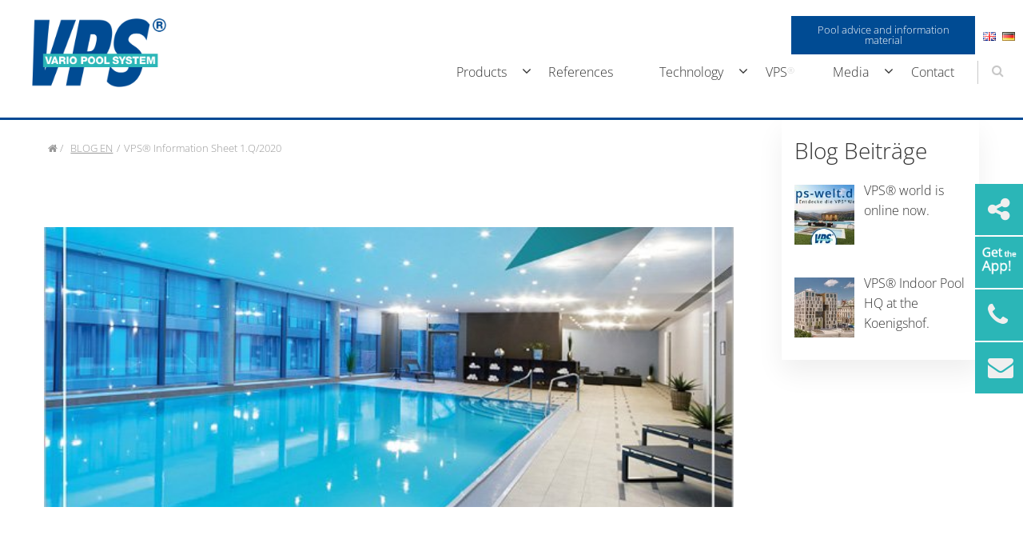

--- FILE ---
content_type: text/html; charset=UTF-8
request_url: https://vpsgmbh.de/vps-informationsblatt-1-q-2020/
body_size: 18401
content:
<!doctype html>

  <html class="no-js"  lang="en-GB">

	<head>
		

		
		<meta charset="utf-8">
		
		<!-- Force IE to use the latest rendering engine available -->
		<meta http-equiv="X-UA-Compatible" content="IE=edge">

		<!-- Mobile Meta -->
		<meta name="viewport" content="width=device-width, initial-scale=1.0">
		<meta class="foundation-mq">
		<!-- If Site Icon isn't set in customizer -->
		
		<link rel="pingback" href="https://vpsgmbh.de/xmlrpc.php">

		<script>(function(html){html.className = html.className.replace(/\bno-js\b/,'js')})(document.documentElement);</script>

<script>
const lang = ["Google Maps","Load map","The map was implemented using Google.","The Google","applies.","privacy policy","https://vpsgmbh.de/wp-content/plugins/aweos-google-maps-iframe-load-per-click/lang/../"];
</script>
<meta name='robots' content='index, follow, max-image-preview:large, max-snippet:-1, max-video-preview:-1' />

	<!-- This site is optimized with the Yoast SEO plugin v22.3 - https://yoast.com/wordpress/plugins/seo/ -->
	<title>VPS® Information Sheet 1.Q/2020 | Vario Pool System GmbH</title>
	<link rel="canonical" href="https://vpsgmbh.de/vps-informationsblatt-1-q-2020/" />
	<meta property="og:locale" content="en_GB" />
	<meta property="og:type" content="article" />
	<meta property="og:title" content="VPS® Information Sheet 1.Q/2020 | Vario Pool System GmbH" />
	<meta property="og:description" content="Info-Sheet 1Q/20 VPS®" />
	<meta property="og:url" content="https://vpsgmbh.de/vps-informationsblatt-1-q-2020/" />
	<meta property="og:site_name" content="Vario Pool System GmbH" />
	<meta property="article:publisher" content="https://www.facebook.com/VPS.VarioPoolSystem/" />
	<meta property="article:published_time" content="2020-02-21T07:11:33+00:00" />
	<meta property="article:modified_time" content="2021-01-08T10:29:37+00:00" />
	<meta property="og:image" content="https://vpsgmbh.de/wp-content/uploads/Q1-2020.jpg" />
	<meta property="og:image:width" content="611" />
	<meta property="og:image:height" content="833" />
	<meta property="og:image:type" content="image/jpeg" />
	<meta name="author" content="Torben Nötzel" />
	<meta name="twitter:card" content="summary_large_image" />
	<meta name="twitter:label1" content="Written by" />
	<meta name="twitter:data1" content="Torben Nötzel" />
	<script type="application/ld+json" class="yoast-schema-graph">{"@context":"https://schema.org","@graph":[{"@type":"Article","@id":"https://vpsgmbh.de/vps-informationsblatt-1-q-2020/#article","isPartOf":{"@id":"https://vpsgmbh.de/vps-informationsblatt-1-q-2020/"},"author":{"name":"Torben Nötzel","@id":"https://vpsgmbh.de/startseite-en/#/schema/person/0cfe09901404d19d94276701ddcdbe5a"},"headline":"VPS® Information Sheet 1.Q/2020","datePublished":"2020-02-21T07:11:33+00:00","dateModified":"2021-01-08T10:29:37+00:00","mainEntityOfPage":{"@id":"https://vpsgmbh.de/vps-informationsblatt-1-q-2020/"},"wordCount":7,"publisher":{"@id":"https://vpsgmbh.de/startseite-en/#organization"},"image":{"@id":"https://vpsgmbh.de/vps-informationsblatt-1-q-2020/#primaryimage"},"thumbnailUrl":"https://vpsgmbh.de/wp-content/uploads/Q1-2020.jpg","articleSection":["Newsletter"],"inLanguage":"en-GB"},{"@type":"WebPage","@id":"https://vpsgmbh.de/vps-informationsblatt-1-q-2020/","url":"https://vpsgmbh.de/vps-informationsblatt-1-q-2020/","name":"VPS® Information Sheet 1.Q/2020 | Vario Pool System GmbH","isPartOf":{"@id":"https://vpsgmbh.de/startseite-en/#website"},"primaryImageOfPage":{"@id":"https://vpsgmbh.de/vps-informationsblatt-1-q-2020/#primaryimage"},"image":{"@id":"https://vpsgmbh.de/vps-informationsblatt-1-q-2020/#primaryimage"},"thumbnailUrl":"https://vpsgmbh.de/wp-content/uploads/Q1-2020.jpg","datePublished":"2020-02-21T07:11:33+00:00","dateModified":"2021-01-08T10:29:37+00:00","breadcrumb":{"@id":"https://vpsgmbh.de/vps-informationsblatt-1-q-2020/#breadcrumb"},"inLanguage":"en-GB","potentialAction":[{"@type":"ReadAction","target":["https://vpsgmbh.de/vps-informationsblatt-1-q-2020/"]}]},{"@type":"ImageObject","inLanguage":"en-GB","@id":"https://vpsgmbh.de/vps-informationsblatt-1-q-2020/#primaryimage","url":"https://vpsgmbh.de/wp-content/uploads/Q1-2020.jpg","contentUrl":"https://vpsgmbh.de/wp-content/uploads/Q1-2020.jpg","width":611,"height":833},{"@type":"BreadcrumbList","@id":"https://vpsgmbh.de/vps-informationsblatt-1-q-2020/#breadcrumb","itemListElement":[{"@type":"ListItem","position":1,"name":"Startseite","item":"https://vpsgmbh.de/startseite-en/"},{"@type":"ListItem","position":2,"name":"Blog EN","item":"https://vpsgmbh.de/blog-en/"},{"@type":"ListItem","position":3,"name":"VPS® Information Sheet 1.Q/2020"}]},{"@type":"WebSite","@id":"https://vpsgmbh.de/startseite-en/#website","url":"https://vpsgmbh.de/startseite-en/","name":"Vario Pool System GmbH","description":"High Quality Pools von VPS®","publisher":{"@id":"https://vpsgmbh.de/startseite-en/#organization"},"alternateName":"VPS®","potentialAction":[{"@type":"SearchAction","target":{"@type":"EntryPoint","urlTemplate":"https://vpsgmbh.de/startseite-en/?s={search_term_string}"},"query-input":"required name=search_term_string"}],"inLanguage":"en-GB"},{"@type":"Organization","@id":"https://vpsgmbh.de/startseite-en/#organization","name":"Vario Pool System","alternateName":"VPS®","url":"https://vpsgmbh.de/startseite-en/","logo":{"@type":"ImageObject","inLanguage":"en-GB","@id":"https://vpsgmbh.de/startseite-en/#/schema/logo/image/","url":"https://vpsgmbh.de/wp-content/uploads/vps-logo-organisation.jpg","contentUrl":"https://vpsgmbh.de/wp-content/uploads/vps-logo-organisation.jpg","width":190,"height":190,"caption":"Vario Pool System"},"image":{"@id":"https://vpsgmbh.de/startseite-en/#/schema/logo/image/"},"sameAs":["https://www.facebook.com/VPS.VarioPoolSystem/","https://www.instagram.com/vario_pool_system/","https://www.youtube.com/channel/UCc9LK_O7ALPCZcPfFqTRBOQ?view_as=subscriber","https://www.linkedin.com/company/vario-pool-system-gmbh?originalSubdomain=de"]},{"@type":"Person","@id":"https://vpsgmbh.de/startseite-en/#/schema/person/0cfe09901404d19d94276701ddcdbe5a","name":"Torben Nötzel","image":{"@type":"ImageObject","inLanguage":"en-GB","@id":"https://vpsgmbh.de/startseite-en/#/schema/person/image/","url":"https://secure.gravatar.com/avatar/d2141853cab4c52509ffb952d16abcf1?s=96&d=mm&r=g","contentUrl":"https://secure.gravatar.com/avatar/d2141853cab4c52509ffb952d16abcf1?s=96&d=mm&r=g","caption":"Torben Nötzel"}}]}</script>
	<!-- / Yoast SEO plugin. -->


<link rel="alternate" type="application/rss+xml" title="Vario Pool System GmbH &raquo; Feed" href="https://vpsgmbh.de/en/feed/" />
<link rel="alternate" type="application/rss+xml" title="Vario Pool System GmbH &raquo; Comments Feed" href="https://vpsgmbh.de/en/comments/feed/" />
<link rel='stylesheet' id='wp-block-library-css' href='https://vpsgmbh.de/wp-includes/css/dist/block-library/style.min.css?ver=6.4.3' type='text/css' media='all' />
<style id='classic-theme-styles-inline-css' type='text/css'>
/*! This file is auto-generated */
.wp-block-button__link{color:#fff;background-color:#32373c;border-radius:9999px;box-shadow:none;text-decoration:none;padding:calc(.667em + 2px) calc(1.333em + 2px);font-size:1.125em}.wp-block-file__button{background:#32373c;color:#fff;text-decoration:none}
</style>
<style id='global-styles-inline-css' type='text/css'>
body{--wp--preset--color--black: #000000;--wp--preset--color--cyan-bluish-gray: #abb8c3;--wp--preset--color--white: #ffffff;--wp--preset--color--pale-pink: #f78da7;--wp--preset--color--vivid-red: #cf2e2e;--wp--preset--color--luminous-vivid-orange: #ff6900;--wp--preset--color--luminous-vivid-amber: #fcb900;--wp--preset--color--light-green-cyan: #7bdcb5;--wp--preset--color--vivid-green-cyan: #00d084;--wp--preset--color--pale-cyan-blue: #8ed1fc;--wp--preset--color--vivid-cyan-blue: #0693e3;--wp--preset--color--vivid-purple: #9b51e0;--wp--preset--gradient--vivid-cyan-blue-to-vivid-purple: linear-gradient(135deg,rgba(6,147,227,1) 0%,rgb(155,81,224) 100%);--wp--preset--gradient--light-green-cyan-to-vivid-green-cyan: linear-gradient(135deg,rgb(122,220,180) 0%,rgb(0,208,130) 100%);--wp--preset--gradient--luminous-vivid-amber-to-luminous-vivid-orange: linear-gradient(135deg,rgba(252,185,0,1) 0%,rgba(255,105,0,1) 100%);--wp--preset--gradient--luminous-vivid-orange-to-vivid-red: linear-gradient(135deg,rgba(255,105,0,1) 0%,rgb(207,46,46) 100%);--wp--preset--gradient--very-light-gray-to-cyan-bluish-gray: linear-gradient(135deg,rgb(238,238,238) 0%,rgb(169,184,195) 100%);--wp--preset--gradient--cool-to-warm-spectrum: linear-gradient(135deg,rgb(74,234,220) 0%,rgb(151,120,209) 20%,rgb(207,42,186) 40%,rgb(238,44,130) 60%,rgb(251,105,98) 80%,rgb(254,248,76) 100%);--wp--preset--gradient--blush-light-purple: linear-gradient(135deg,rgb(255,206,236) 0%,rgb(152,150,240) 100%);--wp--preset--gradient--blush-bordeaux: linear-gradient(135deg,rgb(254,205,165) 0%,rgb(254,45,45) 50%,rgb(107,0,62) 100%);--wp--preset--gradient--luminous-dusk: linear-gradient(135deg,rgb(255,203,112) 0%,rgb(199,81,192) 50%,rgb(65,88,208) 100%);--wp--preset--gradient--pale-ocean: linear-gradient(135deg,rgb(255,245,203) 0%,rgb(182,227,212) 50%,rgb(51,167,181) 100%);--wp--preset--gradient--electric-grass: linear-gradient(135deg,rgb(202,248,128) 0%,rgb(113,206,126) 100%);--wp--preset--gradient--midnight: linear-gradient(135deg,rgb(2,3,129) 0%,rgb(40,116,252) 100%);--wp--preset--font-size--small: 13px;--wp--preset--font-size--medium: 20px;--wp--preset--font-size--large: 36px;--wp--preset--font-size--x-large: 42px;--wp--preset--spacing--20: 0.44rem;--wp--preset--spacing--30: 0.67rem;--wp--preset--spacing--40: 1rem;--wp--preset--spacing--50: 1.5rem;--wp--preset--spacing--60: 2.25rem;--wp--preset--spacing--70: 3.38rem;--wp--preset--spacing--80: 5.06rem;--wp--preset--shadow--natural: 6px 6px 9px rgba(0, 0, 0, 0.2);--wp--preset--shadow--deep: 12px 12px 50px rgba(0, 0, 0, 0.4);--wp--preset--shadow--sharp: 6px 6px 0px rgba(0, 0, 0, 0.2);--wp--preset--shadow--outlined: 6px 6px 0px -3px rgba(255, 255, 255, 1), 6px 6px rgba(0, 0, 0, 1);--wp--preset--shadow--crisp: 6px 6px 0px rgba(0, 0, 0, 1);}:where(.is-layout-flex){gap: 0.5em;}:where(.is-layout-grid){gap: 0.5em;}body .is-layout-flow > .alignleft{float: left;margin-inline-start: 0;margin-inline-end: 2em;}body .is-layout-flow > .alignright{float: right;margin-inline-start: 2em;margin-inline-end: 0;}body .is-layout-flow > .aligncenter{margin-left: auto !important;margin-right: auto !important;}body .is-layout-constrained > .alignleft{float: left;margin-inline-start: 0;margin-inline-end: 2em;}body .is-layout-constrained > .alignright{float: right;margin-inline-start: 2em;margin-inline-end: 0;}body .is-layout-constrained > .aligncenter{margin-left: auto !important;margin-right: auto !important;}body .is-layout-constrained > :where(:not(.alignleft):not(.alignright):not(.alignfull)){max-width: var(--wp--style--global--content-size);margin-left: auto !important;margin-right: auto !important;}body .is-layout-constrained > .alignwide{max-width: var(--wp--style--global--wide-size);}body .is-layout-flex{display: flex;}body .is-layout-flex{flex-wrap: wrap;align-items: center;}body .is-layout-flex > *{margin: 0;}body .is-layout-grid{display: grid;}body .is-layout-grid > *{margin: 0;}:where(.wp-block-columns.is-layout-flex){gap: 2em;}:where(.wp-block-columns.is-layout-grid){gap: 2em;}:where(.wp-block-post-template.is-layout-flex){gap: 1.25em;}:where(.wp-block-post-template.is-layout-grid){gap: 1.25em;}.has-black-color{color: var(--wp--preset--color--black) !important;}.has-cyan-bluish-gray-color{color: var(--wp--preset--color--cyan-bluish-gray) !important;}.has-white-color{color: var(--wp--preset--color--white) !important;}.has-pale-pink-color{color: var(--wp--preset--color--pale-pink) !important;}.has-vivid-red-color{color: var(--wp--preset--color--vivid-red) !important;}.has-luminous-vivid-orange-color{color: var(--wp--preset--color--luminous-vivid-orange) !important;}.has-luminous-vivid-amber-color{color: var(--wp--preset--color--luminous-vivid-amber) !important;}.has-light-green-cyan-color{color: var(--wp--preset--color--light-green-cyan) !important;}.has-vivid-green-cyan-color{color: var(--wp--preset--color--vivid-green-cyan) !important;}.has-pale-cyan-blue-color{color: var(--wp--preset--color--pale-cyan-blue) !important;}.has-vivid-cyan-blue-color{color: var(--wp--preset--color--vivid-cyan-blue) !important;}.has-vivid-purple-color{color: var(--wp--preset--color--vivid-purple) !important;}.has-black-background-color{background-color: var(--wp--preset--color--black) !important;}.has-cyan-bluish-gray-background-color{background-color: var(--wp--preset--color--cyan-bluish-gray) !important;}.has-white-background-color{background-color: var(--wp--preset--color--white) !important;}.has-pale-pink-background-color{background-color: var(--wp--preset--color--pale-pink) !important;}.has-vivid-red-background-color{background-color: var(--wp--preset--color--vivid-red) !important;}.has-luminous-vivid-orange-background-color{background-color: var(--wp--preset--color--luminous-vivid-orange) !important;}.has-luminous-vivid-amber-background-color{background-color: var(--wp--preset--color--luminous-vivid-amber) !important;}.has-light-green-cyan-background-color{background-color: var(--wp--preset--color--light-green-cyan) !important;}.has-vivid-green-cyan-background-color{background-color: var(--wp--preset--color--vivid-green-cyan) !important;}.has-pale-cyan-blue-background-color{background-color: var(--wp--preset--color--pale-cyan-blue) !important;}.has-vivid-cyan-blue-background-color{background-color: var(--wp--preset--color--vivid-cyan-blue) !important;}.has-vivid-purple-background-color{background-color: var(--wp--preset--color--vivid-purple) !important;}.has-black-border-color{border-color: var(--wp--preset--color--black) !important;}.has-cyan-bluish-gray-border-color{border-color: var(--wp--preset--color--cyan-bluish-gray) !important;}.has-white-border-color{border-color: var(--wp--preset--color--white) !important;}.has-pale-pink-border-color{border-color: var(--wp--preset--color--pale-pink) !important;}.has-vivid-red-border-color{border-color: var(--wp--preset--color--vivid-red) !important;}.has-luminous-vivid-orange-border-color{border-color: var(--wp--preset--color--luminous-vivid-orange) !important;}.has-luminous-vivid-amber-border-color{border-color: var(--wp--preset--color--luminous-vivid-amber) !important;}.has-light-green-cyan-border-color{border-color: var(--wp--preset--color--light-green-cyan) !important;}.has-vivid-green-cyan-border-color{border-color: var(--wp--preset--color--vivid-green-cyan) !important;}.has-pale-cyan-blue-border-color{border-color: var(--wp--preset--color--pale-cyan-blue) !important;}.has-vivid-cyan-blue-border-color{border-color: var(--wp--preset--color--vivid-cyan-blue) !important;}.has-vivid-purple-border-color{border-color: var(--wp--preset--color--vivid-purple) !important;}.has-vivid-cyan-blue-to-vivid-purple-gradient-background{background: var(--wp--preset--gradient--vivid-cyan-blue-to-vivid-purple) !important;}.has-light-green-cyan-to-vivid-green-cyan-gradient-background{background: var(--wp--preset--gradient--light-green-cyan-to-vivid-green-cyan) !important;}.has-luminous-vivid-amber-to-luminous-vivid-orange-gradient-background{background: var(--wp--preset--gradient--luminous-vivid-amber-to-luminous-vivid-orange) !important;}.has-luminous-vivid-orange-to-vivid-red-gradient-background{background: var(--wp--preset--gradient--luminous-vivid-orange-to-vivid-red) !important;}.has-very-light-gray-to-cyan-bluish-gray-gradient-background{background: var(--wp--preset--gradient--very-light-gray-to-cyan-bluish-gray) !important;}.has-cool-to-warm-spectrum-gradient-background{background: var(--wp--preset--gradient--cool-to-warm-spectrum) !important;}.has-blush-light-purple-gradient-background{background: var(--wp--preset--gradient--blush-light-purple) !important;}.has-blush-bordeaux-gradient-background{background: var(--wp--preset--gradient--blush-bordeaux) !important;}.has-luminous-dusk-gradient-background{background: var(--wp--preset--gradient--luminous-dusk) !important;}.has-pale-ocean-gradient-background{background: var(--wp--preset--gradient--pale-ocean) !important;}.has-electric-grass-gradient-background{background: var(--wp--preset--gradient--electric-grass) !important;}.has-midnight-gradient-background{background: var(--wp--preset--gradient--midnight) !important;}.has-small-font-size{font-size: var(--wp--preset--font-size--small) !important;}.has-medium-font-size{font-size: var(--wp--preset--font-size--medium) !important;}.has-large-font-size{font-size: var(--wp--preset--font-size--large) !important;}.has-x-large-font-size{font-size: var(--wp--preset--font-size--x-large) !important;}
.wp-block-navigation a:where(:not(.wp-element-button)){color: inherit;}
:where(.wp-block-post-template.is-layout-flex){gap: 1.25em;}:where(.wp-block-post-template.is-layout-grid){gap: 1.25em;}
:where(.wp-block-columns.is-layout-flex){gap: 2em;}:where(.wp-block-columns.is-layout-grid){gap: 2em;}
.wp-block-pullquote{font-size: 1.5em;line-height: 1.6;}
</style>
<style id='awmp-map-inline-css' type='text/css'>
/*
* Prefixed by https://autoprefixer.github.io
* PostCSS: v7.0.29,
* Autoprefixer: v9.7.6
* Browsers: last 4 version
*/

.awmp-map {
    text-align: center;
    font-family: "Georgia", "serif";
    font-weight: 100;
    background-size: cover;
    background-repeat: no-repeat;
    background-position: center center;
    max-width: 100%;
}

.awmp-map span, .awmp-map a, .awmp-map a:hover {
    cursor: pointer;
    text-decoration: underline;
    z-index: 100000;
}

.awmp-map span, .awmp-map a, .awmp-map h3, .awmp-map p {
    color: grey !important;
}

.awmp_map_wrapper { 
    vertical-align: middle;
    background-size: cover !important;
    height: 100%;
    display: -webkit-box;
    display: -ms-flexbox;
    display: flex;
    -webkit-box-align: center;
        -ms-flex-align: center;
            align-items: center;
    -webkit-box-pack: center;
        -ms-flex-pack: center;
            justify-content: center;
    -webkit-box-orient: vertical;
    -webkit-box-direction: normal;
        -ms-flex-direction: column;
            flex-direction: column;
}

.awmp-icon {
    margin: 0 auto;
    width: 300px;
    height: 190px;
}
</style>
<link rel='stylesheet' id='awpm_style-css' href='https://vpsgmbh.de/wp-content/plugins/aweos-google-maps-iframe-load-per-click/style.css?ver=5.2' type='text/css' media='all' />
<link rel='stylesheet' id='contact-form-7-css' href='https://vpsgmbh.de/wp-content/plugins/contact-form-7/includes/css/styles.css?ver=5.8.6' type='text/css' media='all' />
<link rel='stylesheet' id='responsive-lightbox-nivo-css' href='https://vpsgmbh.de/wp-content/plugins/responsive-lightbox/assets/nivo/nivo-lightbox.min.css?ver=2.4.7' type='text/css' media='all' />
<link rel='stylesheet' id='responsive-lightbox-nivo-default-css' href='https://vpsgmbh.de/wp-content/plugins/responsive-lightbox/assets/nivo/themes/default/default.css?ver=2.4.7' type='text/css' media='all' />
<link rel='stylesheet' id='recent-posts-widget-with-thumbnails-public-style-css' href='https://vpsgmbh.de/wp-content/plugins/recent-posts-widget-with-thumbnails/public.css?ver=7.1.1' type='text/css' media='all' />
<link rel='stylesheet' id='borlabs-cookie-custom-css' href='https://vpsgmbh.de/wp-content/cache/borlabs-cookie/1/borlabs-cookie-1-en.css?ver=3.0.6-4' type='text/css' media='all' />
<link rel='stylesheet' id='animate-css-css' href='https://vpsgmbh.de/wp-content/themes/akiya/assets/css/animate.css?ver=6.4.3' type='text/css' media='all' />
<link rel='stylesheet' id='foundation-css-css' href='https://vpsgmbh.de/wp-content/themes/akiya/vendor/foundation-sites/dist/css/foundation.min.css?ver=6.4.3' type='text/css' media='all' />
<link rel='stylesheet' id='site-css-css' href='https://vpsgmbh.de/wp-content/themes/akiya/assets/css/style.css?ver=6.4.3' type='text/css' media='all' />
<link rel='stylesheet' id='custom-css-css' href='https://vpsgmbh.de/wp-content/themes/akiya/custom.css?ver=1740051575' type='text/css' media='all' />
<script type="text/javascript" src="https://vpsgmbh.de/wp-includes/js/jquery/jquery.min.js?ver=3.7.1" id="jquery-core-js"></script>
<script type="text/javascript" src="https://vpsgmbh.de/wp-includes/js/jquery/jquery-migrate.min.js?ver=3.4.1" id="jquery-migrate-js"></script>
<script type="text/javascript" id="awmp-map-js-after">
/* <![CDATA[ */
const policies = "<a target='_blank' href='https://policies.google.com/privacy?hl=de' rel='noreferrer noopener'> " + lang[5] + " </a>";
const anzeigen = "<span title='Karte anzeigen' class='awmp-show-map'>" + lang[1] + "</span>";
const style = 'background:linear-gradient(rgba(255,255,255,0.5), rgba(255,255,255,0.5)),url(' + lang[6] + 'map.svg);' +
'border: 1px solid grey;'
const icon = ""; 

jQuery(function() {
	jQuery('.awmp-map').html(
		"<div class='awmp_map_wrapper' style='" + style + "'>\
			<h3>" + lang[0] + "</h3>\
			<p>"
				+ anzeigen + " " + "<br>" + lang[2] + "<br>" + lang[3] + policies + lang[4] + 
			"</p>\
		</div>"
	);

	jQuery('span.awmp-show-map').click(function() {
		// `this` is the <a> 
		var map = jQuery(this).parent().parent().parent(); 
		map.replaceWith(function () {
			// string is split to escape the php iframe detector
		    return jQuery(['<', 'iframe', '>'].join(''), {
		        src: map.attr('data-src'),
		        frameborder: map.attr('data-frameborder'),
		        allowfullscreen: map.attr('data-allowfullscreen'),
		        style: map.attr('style'),
		        id: map.attr('id'),
		        class: map.attr('class'),
		        name: map.attr('name'),
		        title: map.attr('tite')
		    });
		});
	})
});
/* ]]> */
</script>
<script type="text/javascript" src="https://vpsgmbh.de/wp-content/plugins/responsive-lightbox/assets/nivo/nivo-lightbox.min.js?ver=2.4.7" id="responsive-lightbox-nivo-js"></script>
<script type="text/javascript" src="https://vpsgmbh.de/wp-includes/js/underscore.min.js?ver=1.13.4" id="underscore-js"></script>
<script type="text/javascript" src="https://vpsgmbh.de/wp-content/plugins/responsive-lightbox/assets/infinitescroll/infinite-scroll.pkgd.min.js?ver=6.4.3" id="responsive-lightbox-infinite-scroll-js"></script>
<script type="text/javascript" id="responsive-lightbox-js-before">
/* <![CDATA[ */
var rlArgs = {"script":"nivo","selector":"lightbox","customEvents":"","activeGalleries":true,"effect":"fade","clickOverlayToClose":true,"keyboardNav":true,"errorMessage":"The requested content cannot be loaded. Please try again later.","woocommerce_gallery":false,"ajaxurl":"https:\/\/vpsgmbh.de\/wp-admin\/admin-ajax.php","nonce":"c293acdc17","preview":false,"postId":3898,"scriptExtension":false};
/* ]]> */
</script>
<script type="text/javascript" src="https://vpsgmbh.de/wp-content/plugins/responsive-lightbox/js/front.js?ver=2.4.7" id="responsive-lightbox-js"></script>
<script type="text/javascript" src="https://vpsgmbh.de/wp-content/plugins/revslider/public/assets/js/rbtools.min.js?ver=6.5.18" id="tp-tools-js"></script>
<script type="text/javascript" src="https://vpsgmbh.de/wp-content/plugins/revslider/public/assets/js/rs6.min.js?ver=6.5.31" id="revmin-js"></script>
<script data-no-optimize="1" data-no-minify="1" data-cfasync="false" data='nowprocket' type="text/javascript" src="https://vpsgmbh.de/wp-content/cache/borlabs-cookie/1/borlabs-cookie-config-en.json.js?ver=3.0.6-6" id="borlabs-cookie-config-js"></script>
<script data-no-optimize="1" data-no-minify="1" data-cfasync="false" data='nowprocket' type="module" src="https://vpsgmbh.de/wp-content/plugins/borlabs-cookie/assets/javascript/borlabs-cookie.min.js?ver=3.0.6" id="borlabs-cookie-core-js"></script>
<link rel="https://api.w.org/" href="https://vpsgmbh.de/wp-json/" /><link rel="alternate" type="application/json" href="https://vpsgmbh.de/wp-json/wp/v2/posts/3898" /><link rel="alternate" type="application/json+oembed" href="https://vpsgmbh.de/wp-json/oembed/1.0/embed?url=https%3A%2F%2Fvpsgmbh.de%2Fvps-informationsblatt-1-q-2020%2F" />
<link rel="alternate" type="text/xml+oembed" href="https://vpsgmbh.de/wp-json/oembed/1.0/embed?url=https%3A%2F%2Fvpsgmbh.de%2Fvps-informationsblatt-1-q-2020%2F&#038;format=xml" />
<script type="text/javascript" id="_etLoader" charset="UTF-8" data-secure-code="L9bdHm" data-block-cookies="true" src="//code.etracker.com/code/e.js" data-plugin-version="WP:etracker:2.7.6" async></script><script>et_pagename = (function(html){var txt = document.createElement("textarea");txt.innerHTML = html;return txt.value;}('VPS&reg; Information Sheet 1.Q/2020'))</script>
<meta name="generator" content="Powered by Slider Revolution 6.5.31 - responsive, Mobile-Friendly Slider Plugin for WordPress with comfortable drag and drop interface." />
<link rel="icon" href="https://vpsgmbh.de/wp-content/uploads/cropped-icon-vps-32x32.png" sizes="32x32" />
<link rel="icon" href="https://vpsgmbh.de/wp-content/uploads/cropped-icon-vps-192x192.png" sizes="192x192" />
<link rel="apple-touch-icon" href="https://vpsgmbh.de/wp-content/uploads/cropped-icon-vps-180x180.png" />
<meta name="msapplication-TileImage" content="https://vpsgmbh.de/wp-content/uploads/cropped-icon-vps-270x270.png" />
<script>function setREVStartSize(e){
			//window.requestAnimationFrame(function() {
				window.RSIW = window.RSIW===undefined ? window.innerWidth : window.RSIW;
				window.RSIH = window.RSIH===undefined ? window.innerHeight : window.RSIH;
				try {
					var pw = document.getElementById(e.c).parentNode.offsetWidth,
						newh;
					pw = pw===0 || isNaN(pw) || (e.l=="fullwidth" || e.layout=="fullwidth") ? window.RSIW : pw;
					e.tabw = e.tabw===undefined ? 0 : parseInt(e.tabw);
					e.thumbw = e.thumbw===undefined ? 0 : parseInt(e.thumbw);
					e.tabh = e.tabh===undefined ? 0 : parseInt(e.tabh);
					e.thumbh = e.thumbh===undefined ? 0 : parseInt(e.thumbh);
					e.tabhide = e.tabhide===undefined ? 0 : parseInt(e.tabhide);
					e.thumbhide = e.thumbhide===undefined ? 0 : parseInt(e.thumbhide);
					e.mh = e.mh===undefined || e.mh=="" || e.mh==="auto" ? 0 : parseInt(e.mh,0);
					if(e.layout==="fullscreen" || e.l==="fullscreen")
						newh = Math.max(e.mh,window.RSIH);
					else{
						e.gw = Array.isArray(e.gw) ? e.gw : [e.gw];
						for (var i in e.rl) if (e.gw[i]===undefined || e.gw[i]===0) e.gw[i] = e.gw[i-1];
						e.gh = e.el===undefined || e.el==="" || (Array.isArray(e.el) && e.el.length==0)? e.gh : e.el;
						e.gh = Array.isArray(e.gh) ? e.gh : [e.gh];
						for (var i in e.rl) if (e.gh[i]===undefined || e.gh[i]===0) e.gh[i] = e.gh[i-1];
											
						var nl = new Array(e.rl.length),
							ix = 0,
							sl;
						e.tabw = e.tabhide>=pw ? 0 : e.tabw;
						e.thumbw = e.thumbhide>=pw ? 0 : e.thumbw;
						e.tabh = e.tabhide>=pw ? 0 : e.tabh;
						e.thumbh = e.thumbhide>=pw ? 0 : e.thumbh;
						for (var i in e.rl) nl[i] = e.rl[i]<window.RSIW ? 0 : e.rl[i];
						sl = nl[0];
						for (var i in nl) if (sl>nl[i] && nl[i]>0) { sl = nl[i]; ix=i;}
						var m = pw>(e.gw[ix]+e.tabw+e.thumbw) ? 1 : (pw-(e.tabw+e.thumbw)) / (e.gw[ix]);
						newh =  (e.gh[ix] * m) + (e.tabh + e.thumbh);
					}
					var el = document.getElementById(e.c);
					if (el!==null && el) el.style.height = newh+"px";
					el = document.getElementById(e.c+"_wrapper");
					if (el!==null && el) {
						el.style.height = newh+"px";
						el.style.display = "block";
					}
				} catch(e){
					console.log("Failure at Presize of Slider:" + e)
				}
			//});
		  };</script>
<style id="wpforms-css-vars-root">
				:root {
					--wpforms-field-border-radius: 3px;
--wpforms-field-background-color: #ffffff;
--wpforms-field-border-color: rgba( 0, 0, 0, 0.25 );
--wpforms-field-text-color: rgba( 0, 0, 0, 0.7 );
--wpforms-label-color: rgba( 0, 0, 0, 0.85 );
--wpforms-label-sublabel-color: rgba( 0, 0, 0, 0.55 );
--wpforms-label-error-color: #d63637;
--wpforms-button-border-radius: 3px;
--wpforms-button-background-color: #066aab;
--wpforms-button-text-color: #ffffff;
--wpforms-page-break-color: #066aab;
--wpforms-field-size-input-height: 43px;
--wpforms-field-size-input-spacing: 15px;
--wpforms-field-size-font-size: 16px;
--wpforms-field-size-line-height: 19px;
--wpforms-field-size-padding-h: 14px;
--wpforms-field-size-checkbox-size: 16px;
--wpforms-field-size-sublabel-spacing: 5px;
--wpforms-field-size-icon-size: 1;
--wpforms-label-size-font-size: 16px;
--wpforms-label-size-line-height: 19px;
--wpforms-label-size-sublabel-font-size: 14px;
--wpforms-label-size-sublabel-line-height: 17px;
--wpforms-button-size-font-size: 17px;
--wpforms-button-size-height: 41px;
--wpforms-button-size-padding-h: 15px;
--wpforms-button-size-margin-top: 10px;

				}
			</style>
		<!-- Drop Google Analytics here -->
		<!-- end analytics -->

	</head>
	
	<!-- Uncomment this line if using the Off-Canvas Menu --> 
		
	<body class="post-template-default single single-post postid-3898 single-format-standard wp-custom-logo">
		<!-- Start social slíder -->
<div class="sticky-social-container">
    <ul class="sticky-social">
        <li>
			<div class="btn-social-slide">
				<i class="fa fa-share-alt"></i>
			</div>
					
			<a href="https://de-de.facebook.com/" target="_blank" class="btn-slide-in"><i class="fa fa-facebook"></i></a>
			<a href="#" target="_blank" class="btn-slide-in"><i class="fa fa-pinterest" ></i></a>
			<a href="#" target="_blank" class="btn-slide-in"><i class="fa fa-instagram" ></i></a>	
			
        </li>
		 <li class="sticky-app">
			<div class="btn-social-slide">
				<img src="https://vpsgmbh.de/wp-content/uploads/Icon-Get-the-App-VPS.png" alt="VPS App">
			</div>
			<a href="https://vpsgmbh.de/medien/vps-pool-visu-app/"  class="btn-slide-in"><img src="https://vps-s-line.de/wp-content/uploads/Icon-Get-the-App-VPS2.png"></a>
        </li>
        <li class="sticky-phone">
			<div class="btn-social-slide">
			<i class="fa fa-phone"></i>
			</div>
            <p><a href="tel:+49(0)571-5055750" target="_blank">+49 (0) 571 - 50 55 750</a></p>
        </li>
		<li class="sticky-phone">
			<div class="btn-social-slide">
			<i class="fa fa-envelope"></i>
			</div>
            <p><a href="mailto:info@vpsgmbh.de" target="_blank">info@vpsgmbh.de</a></p>
        </li>
    </ul>
</div>
		<!-- End social slíder -->

		<div class="off-canvas-wrapper">

			<div class="off-canvas-wrapper-inner" data-off-canvas-wrapper>

        
				<div class="off-canvas position-right" id="off-canvas" data-off-canvas data-position="right">
		<div id="social-bar">
    <ul>
	<li class="lang-item lang-item-23 lang-item-en current-lang lang-item-first"><a  lang="en-GB" hreflang="en-GB" href="https://vpsgmbh.de/vps-informationsblatt-1-q-2020/"><img src="[data-uri]" alt="English" width="16" height="11" style="width: 16px; height: 11px;" /></a></li>
	<li class="lang-item lang-item-26 lang-item-de no-translation"><a  lang="de-DE" hreflang="de-DE" href="https://vpsgmbh.de/"><img src="[data-uri]" alt="Deutsch" width="16" height="11" style="width: 16px; height: 11px;" /></a></li>
</ul>
</div><!--search-bar end-->
	 <div class="off-canvas-logo"> 
     				<a href="https://vpsgmbh.de/startseite-en">
				<img src="https://vpsgmbh.de/wp-content/uploads/logo-vps.png">					</a>
  </div>
	<div id="search-bar">
    <div id="search-2" class="widget widget_search"><div class="sidebar-search-form" id="sidebar-search">
<form role="search" method="get" action="https://vpsgmbh.de/en/">	
  <div id="search-text" class="search-text">   
		<input type="search" class="searchfield" autocomplete="off" required placeholder="Suchbegriff bitte jetzt eingeben..." value="" name="s" title="Search for:" /><button type="submit" id="searchsubmit" value="Search" /><i class="fa fa-search"></i></button>
  </div> 
</form>	
</div>	</div></div><!--search-bar end-->
  <ul id="menu-mainmenu" class="vertical menu accordion-menu" data-accordion-menu data-submenu-toggle="true"><li id="menu-item-3514" class="menu-item menu-item-type-post_type menu-item-object-page menu-item-has-children menu-item-3514"><a href="https://vpsgmbh.de/products/" data-ps2id-api="true">Products</a>
<ul class="vertical menu">
	<li id="menu-item-3515" class="menu-item menu-item-type-post_type menu-item-object-page menu-item-3515"><a href="https://vpsgmbh.de/products/skimmers/" data-ps2id-api="true">Skimmers</a></li>
	<li id="menu-item-3585" class="menu-item menu-item-type-post_type menu-item-object-page menu-item-has-children menu-item-3585"><a href="https://vpsgmbh.de/products/overflow-basins/" data-ps2id-api="true">Overflow Basins</a>
	<ul class="vertical menu">
		<li id="menu-item-3516" class="menu-item menu-item-type-post_type menu-item-object-page menu-item-3516"><a href="https://vpsgmbh.de/products/overflow-basins/iks-overflow-basins/" data-ps2id-api="true">IKS Overflow Basins</a></li>
		<li id="menu-item-3598" class="menu-item menu-item-type-post_type menu-item-object-page menu-item-3598"><a href="https://vpsgmbh.de/products/overflow-basins/open-flat-gutter/" data-ps2id-api="true">Open Flat Gutter</a></li>
		<li id="menu-item-3524" class="menu-item menu-item-type-post_type menu-item-object-page menu-item-3524"><a href="https://vpsgmbh.de/products/overflow-basins/gutter-grating/" data-ps2id-api="true">Gutter Grating</a></li>
		<li id="menu-item-3525" class="menu-item menu-item-type-post_type menu-item-object-page menu-item-3525"><a href="https://vpsgmbh.de/products/overflow-basins/special-gutters/" data-ps2id-api="true">Special Gutters</a></li>
		<li id="menu-item-3526" class="menu-item menu-item-type-post_type menu-item-object-page menu-item-3526"><a href="https://vpsgmbh.de/products/overflow-basins/infinity-gutter/" data-ps2id-api="true">Infinity Gutter</a></li>
		<li id="menu-item-3527" class="menu-item menu-item-type-post_type menu-item-object-page menu-item-3527"><a href="https://vpsgmbh.de/products/overflow-basins/covered-gutter/" data-ps2id-api="true">Covered Gutter</a></li>
	</ul>
</li>
	<li id="menu-item-3509" class="menu-item menu-item-type-post_type menu-item-object-page menu-item-3509"><a href="https://vpsgmbh.de/products/whirlpools/" data-ps2id-api="true">Whirlpools</a></li>
	<li id="menu-item-3517" class="menu-item menu-item-type-post_type menu-item-object-page menu-item-3517"><a href="https://vpsgmbh.de/products/therapeutic-and-fitness-pools/" data-ps2id-api="true">Therapeutic- and Fitness Pools</a></li>
	<li id="menu-item-3518" class="menu-item menu-item-type-post_type menu-item-object-page menu-item-3518"><a href="https://vpsgmbh.de/products/childrens-pools/" data-ps2id-api="true">Children‘s Pools</a></li>
	<li id="menu-item-3752" class="menu-item menu-item-type-post_type menu-item-object-page menu-item-3752"><a href="https://vpsgmbh.de/products/4-season-pools/" data-ps2id-api="true">4 Season Pools</a></li>
	<li id="menu-item-3497" class="menu-item menu-item-type-post_type menu-item-object-page menu-item-3497"><a href="https://vpsgmbh.de/products/special-basins/" data-ps2id-api="true">Special Basins</a></li>
	<li id="menu-item-3750" class="menu-item menu-item-type-post_type menu-item-object-page menu-item-3750"><a href="https://vpsgmbh.de/products/rooftop-pools/" data-ps2id-api="true">Rooftop Pools</a></li>
</ul>
</li>
<li id="menu-item-4037" class="menu-item menu-item-type-post_type menu-item-object-page menu-item-4037"><a href="https://vpsgmbh.de/references/" data-ps2id-api="true">References</a></li>
<li id="menu-item-3612" class="menu-item menu-item-type-post_type menu-item-object-page menu-item-has-children menu-item-3612"><a href="https://vpsgmbh.de/technology/" data-ps2id-api="true">Technology</a>
<ul class="vertical menu">
	<li id="menu-item-3550" class="menu-item menu-item-type-post_type menu-item-object-page menu-item-has-children menu-item-3550"><a href="https://vpsgmbh.de/technology/vps-technology/" data-ps2id-api="true">VPS<span class="trademark-title"></span> Technology</a>
	<ul class="vertical menu">
		<li id="menu-item-3551" class="menu-item menu-item-type-post_type menu-item-object-page menu-item-3551"><a href="https://vpsgmbh.de/technology/vps-technology/construction/" data-ps2id-api="true">Construction</a></li>
		<li id="menu-item-3552" class="menu-item menu-item-type-post_type menu-item-object-page menu-item-3552"><a href="https://vpsgmbh.de/technology/vps-technology/production/" data-ps2id-api="true">Production</a></li>
		<li id="menu-item-3554" class="menu-item menu-item-type-post_type menu-item-object-page menu-item-3554"><a href="https://vpsgmbh.de/technology/vps-technology/logistics/" data-ps2id-api="true">Logistics</a></li>
		<li id="menu-item-3553" class="menu-item menu-item-type-post_type menu-item-object-page menu-item-3553"><a href="https://vpsgmbh.de/technology/pool-basin-installation/" data-ps2id-api="true">Pool Basin Installation</a></li>
		<li id="menu-item-6284" class="menu-item menu-item-type-post_type menu-item-object-page menu-item-6284"><a href="https://vpsgmbh.de/technology/pvc-hard-pools/" data-ps2id-api="true">PVC-hard pools</a></li>
	</ul>
</li>
	<li id="menu-item-3555" class="menu-item menu-item-type-post_type menu-item-object-page menu-item-3555"><a href="https://vpsgmbh.de/technology/englisch-beckenkopfgestaltung/" data-ps2id-api="true">Pool Edge Design</a></li>
	<li id="menu-item-3561" class="menu-item menu-item-type-post_type menu-item-object-page menu-item-has-children menu-item-3561"><a href="https://vpsgmbh.de/technology/installation-elements/" data-ps2id-api="true">Installation Elements</a>
	<ul class="vertical menu">
		<li id="menu-item-3562" class="menu-item menu-item-type-post_type menu-item-object-page menu-item-3562"><a href="https://vpsgmbh.de/technology/installation-elements/transparent-pool-elements/" data-ps2id-api="true">Transparent Pool Elements</a></li>
		<li id="menu-item-3563" class="menu-item menu-item-type-post_type menu-item-object-page menu-item-3563"><a href="https://vpsgmbh.de/technology/installation-elements/loungers-and-benches/" data-ps2id-api="true">Loungers and Benches</a></li>
		<li id="menu-item-3564" class="menu-item menu-item-type-post_type menu-item-object-page menu-item-3564"><a href="https://vpsgmbh.de/technology/installation-elements/incorporation-of-roller-shutters/" data-ps2id-api="true">Incorporation of Roller Shutters</a></li>
		<li id="menu-item-3565" class="menu-item menu-item-type-post_type menu-item-object-page menu-item-3565"><a href="https://vpsgmbh.de/technology/installation-elements/stairs/" data-ps2id-api="true">Stairs</a></li>
		<li id="menu-item-3566" class="menu-item menu-item-type-post_type menu-item-object-page menu-item-3566"><a href="https://vpsgmbh.de/technology/installation-elements/massage-jets/" data-ps2id-api="true">Massage Jets</a></li>
		<li id="menu-item-3567" class="menu-item menu-item-type-post_type menu-item-object-page menu-item-3567"><a href="https://vpsgmbh.de/technology/installation-elements/underwater-features/" data-ps2id-api="true">Underwater Features</a></li>
		<li id="menu-item-3568" class="menu-item menu-item-type-post_type menu-item-object-page menu-item-3568"><a href="https://vpsgmbh.de/technology/installation-elements/whirl-lounges/" data-ps2id-api="true">Whirl-Lounges</a></li>
		<li id="menu-item-3569" class="menu-item menu-item-type-post_type menu-item-object-page menu-item-3569"><a href="https://vpsgmbh.de/technology/installation-elements/adjustable-floor-basin/" data-ps2id-api="true">Adjustable Floor Basin</a></li>
		<li id="menu-item-3754" class="menu-item menu-item-type-post_type menu-item-object-page menu-item-3754"><a href="https://vpsgmbh.de/technology/installation-elements/vps-silentcube/" data-ps2id-api="true">VPS<span class="trademark-title"></span> SilentCube</a></li>
		<li id="menu-item-6246" class="menu-item menu-item-type-post_type menu-item-object-page menu-item-6246"><a href="https://vpsgmbh.de/technology/installation-elements/gsd-pure-stream/" data-ps2id-api="true">VPS® GSD Pure Stream</a></li>
	</ul>
</li>
	<li id="menu-item-3571" class="menu-item menu-item-type-post_type menu-item-object-page menu-item-3571"><a href="https://vpsgmbh.de/technology/vps-with-ceramics/" data-ps2id-api="true">VPS<span class="trademark-title"></span> with Ceramics</a></li>
	<li id="menu-item-3572" class="menu-item menu-item-type-post_type menu-item-object-page menu-item-3572"><a href="https://vpsgmbh.de/technology/structural-engineering-solutions/" data-ps2id-api="true">Structural Engineering Solutions</a></li>
	<li id="menu-item-3573" class="menu-item menu-item-type-post_type menu-item-object-page menu-item-3573"><a href="https://vpsgmbh.de/technology/soundproofing/" data-ps2id-api="true">Soundproofing</a></li>
	<li id="menu-item-3574" class="menu-item menu-item-type-post_type menu-item-object-page menu-item-3574"><a href="https://vpsgmbh.de/vps-on-concrete/" data-ps2id-api="true">VPS<span class="trademark-title"></span> on Concrete</a></li>
	<li id="menu-item-3575" class="menu-item menu-item-type-post_type menu-item-object-page menu-item-3575"><a href="https://vpsgmbh.de/segment-pools/" data-ps2id-api="true">Segment Pools</a></li>
	<li id="menu-item-3605" class="menu-item menu-item-type-post_type menu-item-object-page menu-item-3605"><a href="https://vpsgmbh.de/basin-in-basin-restoration/" data-ps2id-api="true">Basin in Basin Restoration</a></li>
	<li id="menu-item-6297" class="menu-item menu-item-type-post_type menu-item-object-page menu-item-6297"><a href="https://vpsgmbh.de/pre-fab-pool-solution/" data-ps2id-api="true">Pre-fabricated pool as a solution</a></li>
</ul>
</li>
<li id="menu-item-3537" class="menu-item menu-item-type-post_type menu-item-object-page menu-item-3537"><a href="https://vpsgmbh.de/vps-en/" data-ps2id-api="true">VPS<span class="brand-title"></span></a></li>
<li id="menu-item-4753" class="menu-item menu-item-type-post_type menu-item-object-page menu-item-has-children menu-item-4753"><a href="https://vpsgmbh.de/media/" data-ps2id-api="true">Media</a>
<ul class="vertical menu">
	<li id="menu-item-3542" class="menu-item menu-item-type-post_type menu-item-object-page menu-item-3542"><a href="https://vpsgmbh.de/media-press/" data-ps2id-api="true">Media &#038; Press</a></li>
	<li id="menu-item-4809" class="menu-item menu-item-type-post_type menu-item-object-page menu-item-4809"><a href="https://vpsgmbh.de/vps-videos-2/" data-ps2id-api="true">VPS® Videos</a></li>
	<li id="menu-item-4996" class="menu-item menu-item-type-post_type menu-item-object-page menu-item-4996"><a href="https://vpsgmbh.de/media/vps-pool-visu-app/" data-ps2id-api="true">VPS® Pool Visu App</a></li>
	<li id="menu-item-4997" class="menu-item menu-item-type-post_type menu-item-object-page menu-item-4997"><a href="https://vpsgmbh.de/?page_id=4966" data-ps2id-api="true">Social Media</a></li>
</ul>
</li>
<li id="menu-item-3545" class="menu-item menu-item-type-post_type menu-item-object-page menu-item-3545"><a href="https://vpsgmbh.de/contact/" data-ps2id-api="true">Contact</a></li>
</ul><div class="spacer"></div>
<div id="social-bar">
    <div id="custom_html-7" class="widget_text widget widget_custom_html"><div class="textwidget custom-html-widget"><a href="https://vpsgmbh.de/startseite-en/consultation-information-material/" target="_blank" rel="noopener noreferrer" class="button primary-clr-button" style="margin: 1rem;">Pool advice and information material</a>
<ul class="social-offcanvas">
	<li><a href="https://www.facebook.com/VPS.VarioPoolSystem/" target="_blank" class="btn-slide-in" rel="noopener"><i class="fa fa-facebook"></i></a></li>
	<li><a href="https://www.instagram.com/vario_pool_system/" target="_blank" class="btn-slide-in" rel="noopener"><i class="fa fa-instagram" ></i></a></li>
	<li><a href="https://www.youtube.com/channel/UCc9LK_O7ALPCZcPfFqTRBOQ?view_as=subscriber" target="_blank" class="btn-slide-in" rel="noopener"><i class="fa fa-youtube" ></i></a></li>
</ul>
			
			
			
<ul class="vps-list">
	<li><b>Vario Pool System GmbH</b></li>
	<li>Harkortdamm 31</li>
	<li>32429 Minden</li>
	<li>Tel: +49 (0) 571 - 50 55 750</li>
	<li>Fax: +49 (0) 571 - 50 55 760</li>
	<li>E-Mail: info@vpsgmbh.de</li>
	<li></li>
</ul>
<div class="spacer">
	
</div></div></div></div><!--search-bar end-->
</div><!--off-canvas end-->  
				
				<div class="off-canvas-content reveal-for-medium" data-off-canvas-content>
				<div class="main-wrap">
					<header id="header" class="header" role="banner">
						 <!-- This navs will be applied to the topbar, above all content 
							  To see additional nav styles, visit the /parts directory -->
						 
<div data-sticky-container>
	<div id="top-bar-menu" data-sticky data-sticky-on="small" data-options="marginTop:0;" data-top-anchor="header">
		
	<!-- start searchform -->
					<div class="my-search-form" id="my-search-form">
						<form role="search" method="get" action="https://vpsgmbh.de/startseite-en/">
							<i class="fa fa-search"></i>
						  		<input type="submit" id="searchsubmit" value="Search" />
						  			<div id="search-text" class="search-text">   
										<input type="search" class="searchfield" autocomplete="off" required placeholder="Suchbegriff bitte jetzt eingeben..." value="" name="s" title="Search for:" />
										<a href="#" class="close"></a>
						  			</div> 
						</form>	
					</div>
	<!-- end searchform -->	
		
<div class="top-bar">

	<div class="top-bar-left">
		
		<ul class="logo-top">
			<li> 
    <a href="https://vpsgmbh.de/startseite-en">
            		<img src="https://vpsgmbh.de/wp-content/uploads/logo-vps.png" alt="VPS Logo">
          	</a>
</li>
		</ul>
	</div>
	     <div id="top-add">			
    <div class="social-bar-right fl-right">
     <ul>
	<li class="lang-item lang-item-23 lang-item-en current-lang lang-item-first"><a  lang="en-GB" hreflang="en-GB" href="https://vpsgmbh.de/vps-informationsblatt-1-q-2020/"><img src="[data-uri]" alt="English" width="16" height="11" style="width: 16px; height: 11px;" /></a></li>
	<li class="lang-item lang-item-26 lang-item-de no-translation"><a  lang="de-DE" hreflang="de-DE" href="https://vpsgmbh.de/"><img src="[data-uri]" alt="Deutsch" width="16" height="11" style="width: 16px; height: 11px;" /></a></li>
</ul>
		</div><!--social-bar-right end-->
		</div><!--social end-->
	    <div id="info-contact" class="info-bar">
        <a href="https://vpsgmbh.de/startseite-en/consultation-information-material/" class="header-button button">Pool advice and information material</a>
</div>
	
	<div class="top-bar-right show-for-large">		
		<ul id="menu-mainmenu-1" class="medium-horizontal menu" data-responsive-menu="accordion medium-dropdown" data-alignment="left"><li class="menu-item menu-item-type-post_type menu-item-object-page menu-item-has-children menu-item-3514"><a href="https://vpsgmbh.de/products/" data-ps2id-api="true">Products</a>
<ul class="menu">
	<li class="menu-item menu-item-type-post_type menu-item-object-page menu-item-3515"><a href="https://vpsgmbh.de/products/skimmers/" data-ps2id-api="true">Skimmers</a></li>
	<li class="menu-item menu-item-type-post_type menu-item-object-page menu-item-has-children menu-item-3585"><a href="https://vpsgmbh.de/products/overflow-basins/" data-ps2id-api="true">Overflow Basins</a>
	<ul class="menu">
		<li class="menu-item menu-item-type-post_type menu-item-object-page menu-item-3516"><a href="https://vpsgmbh.de/products/overflow-basins/iks-overflow-basins/" data-ps2id-api="true">IKS Overflow Basins</a></li>
		<li class="menu-item menu-item-type-post_type menu-item-object-page menu-item-3598"><a href="https://vpsgmbh.de/products/overflow-basins/open-flat-gutter/" data-ps2id-api="true">Open Flat Gutter</a></li>
		<li class="menu-item menu-item-type-post_type menu-item-object-page menu-item-3524"><a href="https://vpsgmbh.de/products/overflow-basins/gutter-grating/" data-ps2id-api="true">Gutter Grating</a></li>
		<li class="menu-item menu-item-type-post_type menu-item-object-page menu-item-3525"><a href="https://vpsgmbh.de/products/overflow-basins/special-gutters/" data-ps2id-api="true">Special Gutters</a></li>
		<li class="menu-item menu-item-type-post_type menu-item-object-page menu-item-3526"><a href="https://vpsgmbh.de/products/overflow-basins/infinity-gutter/" data-ps2id-api="true">Infinity Gutter</a></li>
		<li class="menu-item menu-item-type-post_type menu-item-object-page menu-item-3527"><a href="https://vpsgmbh.de/products/overflow-basins/covered-gutter/" data-ps2id-api="true">Covered Gutter</a></li>
	</ul>
</li>
	<li class="menu-item menu-item-type-post_type menu-item-object-page menu-item-3509"><a href="https://vpsgmbh.de/products/whirlpools/" data-ps2id-api="true">Whirlpools</a></li>
	<li class="menu-item menu-item-type-post_type menu-item-object-page menu-item-3517"><a href="https://vpsgmbh.de/products/therapeutic-and-fitness-pools/" data-ps2id-api="true">Therapeutic- and Fitness Pools</a></li>
	<li class="menu-item menu-item-type-post_type menu-item-object-page menu-item-3518"><a href="https://vpsgmbh.de/products/childrens-pools/" data-ps2id-api="true">Children‘s Pools</a></li>
	<li class="menu-item menu-item-type-post_type menu-item-object-page menu-item-3752"><a href="https://vpsgmbh.de/products/4-season-pools/" data-ps2id-api="true">4 Season Pools</a></li>
	<li class="menu-item menu-item-type-post_type menu-item-object-page menu-item-3497"><a href="https://vpsgmbh.de/products/special-basins/" data-ps2id-api="true">Special Basins</a></li>
	<li class="menu-item menu-item-type-post_type menu-item-object-page menu-item-3750"><a href="https://vpsgmbh.de/products/rooftop-pools/" data-ps2id-api="true">Rooftop Pools</a></li>
</ul>
</li>
<li class="menu-item menu-item-type-post_type menu-item-object-page menu-item-4037"><a href="https://vpsgmbh.de/references/" data-ps2id-api="true">References</a></li>
<li class="menu-item menu-item-type-post_type menu-item-object-page menu-item-has-children menu-item-3612"><a href="https://vpsgmbh.de/technology/" data-ps2id-api="true">Technology</a>
<ul class="menu">
	<li class="menu-item menu-item-type-post_type menu-item-object-page menu-item-has-children menu-item-3550"><a href="https://vpsgmbh.de/technology/vps-technology/" data-ps2id-api="true">VPS<span class="trademark-title"></span> Technology</a>
	<ul class="menu">
		<li class="menu-item menu-item-type-post_type menu-item-object-page menu-item-3551"><a href="https://vpsgmbh.de/technology/vps-technology/construction/" data-ps2id-api="true">Construction</a></li>
		<li class="menu-item menu-item-type-post_type menu-item-object-page menu-item-3552"><a href="https://vpsgmbh.de/technology/vps-technology/production/" data-ps2id-api="true">Production</a></li>
		<li class="menu-item menu-item-type-post_type menu-item-object-page menu-item-3554"><a href="https://vpsgmbh.de/technology/vps-technology/logistics/" data-ps2id-api="true">Logistics</a></li>
		<li class="menu-item menu-item-type-post_type menu-item-object-page menu-item-3553"><a href="https://vpsgmbh.de/technology/pool-basin-installation/" data-ps2id-api="true">Pool Basin Installation</a></li>
		<li class="menu-item menu-item-type-post_type menu-item-object-page menu-item-6284"><a href="https://vpsgmbh.de/technology/pvc-hard-pools/" data-ps2id-api="true">PVC-hard pools</a></li>
	</ul>
</li>
	<li class="menu-item menu-item-type-post_type menu-item-object-page menu-item-3555"><a href="https://vpsgmbh.de/technology/englisch-beckenkopfgestaltung/" data-ps2id-api="true">Pool Edge Design</a></li>
	<li class="menu-item menu-item-type-post_type menu-item-object-page menu-item-has-children menu-item-3561"><a href="https://vpsgmbh.de/technology/installation-elements/" data-ps2id-api="true">Installation Elements</a>
	<ul class="menu">
		<li class="menu-item menu-item-type-post_type menu-item-object-page menu-item-3562"><a href="https://vpsgmbh.de/technology/installation-elements/transparent-pool-elements/" data-ps2id-api="true">Transparent Pool Elements</a></li>
		<li class="menu-item menu-item-type-post_type menu-item-object-page menu-item-3563"><a href="https://vpsgmbh.de/technology/installation-elements/loungers-and-benches/" data-ps2id-api="true">Loungers and Benches</a></li>
		<li class="menu-item menu-item-type-post_type menu-item-object-page menu-item-3564"><a href="https://vpsgmbh.de/technology/installation-elements/incorporation-of-roller-shutters/" data-ps2id-api="true">Incorporation of Roller Shutters</a></li>
		<li class="menu-item menu-item-type-post_type menu-item-object-page menu-item-3565"><a href="https://vpsgmbh.de/technology/installation-elements/stairs/" data-ps2id-api="true">Stairs</a></li>
		<li class="menu-item menu-item-type-post_type menu-item-object-page menu-item-3566"><a href="https://vpsgmbh.de/technology/installation-elements/massage-jets/" data-ps2id-api="true">Massage Jets</a></li>
		<li class="menu-item menu-item-type-post_type menu-item-object-page menu-item-3567"><a href="https://vpsgmbh.de/technology/installation-elements/underwater-features/" data-ps2id-api="true">Underwater Features</a></li>
		<li class="menu-item menu-item-type-post_type menu-item-object-page menu-item-3568"><a href="https://vpsgmbh.de/technology/installation-elements/whirl-lounges/" data-ps2id-api="true">Whirl-Lounges</a></li>
		<li class="menu-item menu-item-type-post_type menu-item-object-page menu-item-3569"><a href="https://vpsgmbh.de/technology/installation-elements/adjustable-floor-basin/" data-ps2id-api="true">Adjustable Floor Basin</a></li>
		<li class="menu-item menu-item-type-post_type menu-item-object-page menu-item-3754"><a href="https://vpsgmbh.de/technology/installation-elements/vps-silentcube/" data-ps2id-api="true">VPS<span class="trademark-title"></span> SilentCube</a></li>
		<li class="menu-item menu-item-type-post_type menu-item-object-page menu-item-6246"><a href="https://vpsgmbh.de/technology/installation-elements/gsd-pure-stream/" data-ps2id-api="true">VPS® GSD Pure Stream</a></li>
	</ul>
</li>
	<li class="menu-item menu-item-type-post_type menu-item-object-page menu-item-3571"><a href="https://vpsgmbh.de/technology/vps-with-ceramics/" data-ps2id-api="true">VPS<span class="trademark-title"></span> with Ceramics</a></li>
	<li class="menu-item menu-item-type-post_type menu-item-object-page menu-item-3572"><a href="https://vpsgmbh.de/technology/structural-engineering-solutions/" data-ps2id-api="true">Structural Engineering Solutions</a></li>
	<li class="menu-item menu-item-type-post_type menu-item-object-page menu-item-3573"><a href="https://vpsgmbh.de/technology/soundproofing/" data-ps2id-api="true">Soundproofing</a></li>
	<li class="menu-item menu-item-type-post_type menu-item-object-page menu-item-3574"><a href="https://vpsgmbh.de/vps-on-concrete/" data-ps2id-api="true">VPS<span class="trademark-title"></span> on Concrete</a></li>
	<li class="menu-item menu-item-type-post_type menu-item-object-page menu-item-3575"><a href="https://vpsgmbh.de/segment-pools/" data-ps2id-api="true">Segment Pools</a></li>
	<li class="menu-item menu-item-type-post_type menu-item-object-page menu-item-3605"><a href="https://vpsgmbh.de/basin-in-basin-restoration/" data-ps2id-api="true">Basin in Basin Restoration</a></li>
	<li class="menu-item menu-item-type-post_type menu-item-object-page menu-item-6297"><a href="https://vpsgmbh.de/pre-fab-pool-solution/" data-ps2id-api="true">Pre-fabricated pool as a solution</a></li>
</ul>
</li>
<li class="menu-item menu-item-type-post_type menu-item-object-page menu-item-3537"><a href="https://vpsgmbh.de/vps-en/" data-ps2id-api="true">VPS<span class="brand-title"></span></a></li>
<li class="menu-item menu-item-type-post_type menu-item-object-page menu-item-has-children menu-item-4753"><a href="https://vpsgmbh.de/media/" data-ps2id-api="true">Media</a>
<ul class="menu">
	<li class="menu-item menu-item-type-post_type menu-item-object-page menu-item-3542"><a href="https://vpsgmbh.de/media-press/" data-ps2id-api="true">Media &#038; Press</a></li>
	<li class="menu-item menu-item-type-post_type menu-item-object-page menu-item-4809"><a href="https://vpsgmbh.de/vps-videos-2/" data-ps2id-api="true">VPS® Videos</a></li>
	<li class="menu-item menu-item-type-post_type menu-item-object-page menu-item-4996"><a href="https://vpsgmbh.de/media/vps-pool-visu-app/" data-ps2id-api="true">VPS® Pool Visu App</a></li>
	<li class="menu-item menu-item-type-post_type menu-item-object-page menu-item-4997"><a href="https://vpsgmbh.de/?page_id=4966" data-ps2id-api="true">Social Media</a></li>
</ul>
</li>
<li class="menu-item menu-item-type-post_type menu-item-object-page menu-item-3545"><a href="https://vpsgmbh.de/contact/" data-ps2id-api="true">Contact</a></li>
<li class="nav-search-icon"><div class="search-box"><div id="search-button" class="search-button"><i class="fa fa-search"></i></div></div></li></ul>	
	</div>
	<div class="top-bar-right hide-for-large">
		<ul class="menu">
			<li><button class="menu-icon" type="button" data-toggle="off-canvas"></button></li>
		</ul>
	</div>
	</div>	
	</div>
</div>
 
					</header>
					



<div id="content" class="bottom-spaced wrapp-75">

	<div id="inner-content" class="grid-x grid-margin-x grid-padding-x ">

		<main id="main" class="large-9 medium-8 cell" role="main">
		
		    		
		    	 <ul class="breadcrumbs" typeof="BreadcrumbList" vocab="https://schema.org/">
		   <li><a href="https://vpsgmbh.de"><i class="fa fa-home"></i></a>  /</li>
              <!-- Breadcrumb NavXT 7.3.0 -->
<span property="itemListElement" typeof="ListItem"><a property="item" typeof="WebPage" title="Go to Blog EN." href="https://vpsgmbh.de/blog-en/" class="post-root post post-post"><span property="name">Blog EN</span></a><meta property="position" content="1"></span>/<span class="post post-post current-item">VPS® Information Sheet 1.Q/2020</span>      </ul>	
<article id="post-3898" class="post-3898 post type-post status-publish format-standard has-post-thumbnail hentry category-newsletter-en" role="article" itemscope itemtype="http://schema.org/BlogPosting">
						
	<header class="article-header top-spaced">	
		<div class="slider-container">
<div class="unique-container wow fadeIn animated">	
<img width="611" height="833" src="https://vpsgmbh.de/wp-content/uploads/Q1-2020.jpg" class="attachment-large size-large wp-post-image" alt="VPS® Informationsblatt 1.Q/2020" decoding="async" fetchpriority="high" srcset="https://vpsgmbh.de/wp-content/uploads/Q1-2020.jpg 611w, https://vpsgmbh.de/wp-content/uploads/Q1-2020-220x300.jpg 220w" sizes="(max-width: 611px) 100vw, 611px" /></div>
  </div>
		

    </header> <!-- end article header -->
					
    <section class="entry-content-single wow fadeIn" itemprop="articleBody">
		<h1 class="entry-title single-title" itemprop="headline">VPS® Information Sheet 1.Q/2020</h1>
		<a href="/wp-content/uploads/VPS®-Newsletter-A4-Q1-2020-RZ.pdf" target="_blank" rel="noopener noreferrer">
<div class="magazin-wrapper">
<div class="magazin-titel">Info-Sheet 1Q/20</div>
<div class="magazin-ausgabe">VPS®</div>
</div>
</a>

	</section> <!-- end article section -->
						
	<footer class="article-footer">
				<p class="tags"></p>	
	</footer> <!-- end article footer -->
						
	
<div id="comments" class="comments-area">

	
	
	
	
</div><!-- #comments -->	
													
</article> <!-- end article -->		    	
		    
		</main> <!-- end #main -->
    
		<div id="sidebar1" class="sidebar large-3 medium-4 cell top-spaced-single" role="complementary">

	
		<div id="recent-posts-widget-with-thumbnails-2" class="widget recent-posts-widget-with-thumbnails">
<div id="rpwwt-recent-posts-widget-with-thumbnails-2" class="rpwwt-widget">
<h4 class="widgettitle">Blog Beiträge</h4>
	<ul>
		<li><a href="https://vpsgmbh.de/vps-silentcube-3/"><img width="75" height="75" src="https://vpsgmbh.de/wp-content/uploads/VPS®-Welt-125x125.jpg" class="attachment-75x75 size-75x75 wp-post-image" alt="VPS® Welt ab sofort &#8220;online&#8221;." decoding="async" loading="lazy" srcset="https://vpsgmbh.de/wp-content/uploads/VPS®-Welt-125x125.jpg 125w, https://vpsgmbh.de/wp-content/uploads/VPS®-Welt-150x150.jpg 150w" sizes="(max-width: 75px) 100vw, 75px" /><span class="rpwwt-post-title">VPS® world is online now.</span></a></li>
		<li><a href="https://vpsgmbh.de/vps-fair-report-aquanale/"><img width="75" height="75" src="https://vpsgmbh.de/wp-content/uploads/Koenigshof-vps-125x125.jpg" class="attachment-75x75 size-75x75 wp-post-image" alt="VPS® Welt ab sofort &#8220;online&#8221;." decoding="async" loading="lazy" srcset="https://vpsgmbh.de/wp-content/uploads/Koenigshof-vps-125x125.jpg 125w, https://vpsgmbh.de/wp-content/uploads/Koenigshof-vps-150x150.jpg 150w" sizes="(max-width: 75px) 100vw, 75px" /><span class="rpwwt-post-title">VPS® Indoor Pool HQ at the Koenigshof.</span></a></li>
	</ul>
</div><!-- .rpwwt-widget -->
</div>
	
</div>    
	</div> <!-- end #inner-content -->
  

</div> <!-- end #content -->


<div class="wave-wrapper">
	<div class="wave-logo">
		<aside id="custom_html-10" class="widget_text widget widget_custom_html"><div class="textwidget custom-html-widget"><img src="/wp-content/uploads/welle-stilmittel-en.png" alt="welle"></div></aside>	</div>
</div>
	
<div id="bottom" class="bottomwrapper">
		<div class="bottom-border">
     <div  id="bottom-address" class="grid-x grid-margin-x grid-padding-x"><!--- Foundation .row start -->

         <div class="small-12 medium-6 large-3 cell"><!-- Foundation .columns start -->
                     	<aside id="custom_html-9" class="widget_text widget widget_custom_html"><div class="textwidget custom-html-widget"><div class="bottom-logo">	
<img src="/wp-content/uploads/logo-weiss.png" alt="Vario Pool System GmbH"></div><p>
	We achieve the high quality by only using the highest quality materials which were developed especially for that purpose. The PVC from VPS®, for example, is a special formula that meets the high demands of swimming pools in all areas of application. The chosen PVC-VPS® is resistant to any type of water, be it mineral-, saline-, ozone-treated – water with temperatures up to 60 degrees. The surface of the VPS swimming pools has excellent hygienic properties and a very pleasant feel.
</p></div></aside>         </div><!-- Foundation .columns end -->
         
       <div class="small-12 medium-6 large-3 cell"><!-- Foundation .columns start -->
                     	<aside id="custom_html-12" class="widget_text widget widget_custom_html"><h3 class="widget-title">Contact</h3><div class="textwidget custom-html-widget"><ul>
	<li><b>Vario Pool System GmbH</b></li>
	<li>Harkortdamm 31</li>
	<li>32429 Minden</li>
	<li>Telefon: +49 (0) 571 - 50 55 750</li>
	<li>E-Mail: info@vpsgmbh.de</li>
	<li></li>
</ul>
</div></aside><aside id="custom_html-8" class="widget_text widget widget_custom_html"><h3 class="widget-title">Social</h3><div class="textwidget custom-html-widget"><ul class="social-footer">
	<li><a href="https://www.facebook.com/VPS.VarioPoolSystem/" target="_blank" class="btn-slide-in" rel="noopener"><i class="fa fa-facebook"></i></a></li>
	<li><a href="https://www.instagram.com/vario_pool_system/" target="_blank" class="btn-slide-in" rel="noopener"><i class="fa fa-instagram" ></i></a></li>
	<li><a href="https://www.youtube.com/channel/UCc9LK_O7ALPCZcPfFqTRBOQ?view_as=subscriber" target="_blank" class="btn-slide-in" rel="noopener"><i class="fa fa-youtube" ></i></a></li>
</ul></div></aside>         </div><!-- Foundation .columns end -->

         <div class="small-12 medium-6 large-3 cell"><!-- Foundation .columns start -->
                     	<aside id="nav_menu-3" class="widget widget_nav_menu"><h3 class="widget-title">Overview</h3><div class="menu-overview-container"><ul id="menu-overview" class="menu"><li id="menu-item-3652" class="menu-item menu-item-type-post_type menu-item-object-page menu-item-3652"><a href="https://vpsgmbh.de/vps-en/" data-ps2id-api="true">VPS<span class="trademark-title"></span></a></li>
<li id="menu-item-3650" class="menu-item menu-item-type-post_type menu-item-object-page menu-item-3650"><a href="https://vpsgmbh.de/products/" data-ps2id-api="true">Products</a></li>
<li id="menu-item-3649" class="menu-item menu-item-type-post_type menu-item-object-page menu-item-3649"><a href="https://vpsgmbh.de/references/" data-ps2id-api="true">References</a></li>
<li id="menu-item-3651" class="menu-item menu-item-type-post_type menu-item-object-page menu-item-3651"><a href="https://vpsgmbh.de/technology/" data-ps2id-api="true">Technology</a></li>
<li id="menu-item-3648" class="menu-item menu-item-type-post_type menu-item-object-page menu-item-3648"><a href="https://vpsgmbh.de/media-press/" data-ps2id-api="true">Media &#038; Press</a></li>
<li id="menu-item-3647" class="menu-item menu-item-type-post_type menu-item-object-page menu-item-3647"><a href="https://vpsgmbh.de/contact/" data-ps2id-api="true">Contact</a></li>
</ul></div></aside>         </div><!-- Foundation .columns end -->

         <div class="small-12 medium-6 large-3 cell"><!-- Foundation .columns start -->
                     	<aside id="custom_html-13" class="widget_text widget widget_custom_html"><h3 class="widget-title">Association</h3><div class="textwidget custom-html-widget"><div class="footer-img">
	<a href="https://www.bsw-web.de" target="_blank" rel="noopener"><img src="/wp-content/uploads/Logo_bsw_Mitglied_im.png" alt="Mitglied im Bundesverband Schwimmbad und Wellness e.v."></a>
</div></div></aside><aside id="custom_html-14" class="widget_text widget widget_custom_html"><h3 class="widget-title">Manufacturers Network</h3><div class="textwidget custom-html-widget"><div class="footer-logo-pool">
	<a href="https://www.poolplenum.de" target="_blank" rel="noopener"><img src="/wp-content/uploads/Logo_PoolPlenum_final-englisch.png" alt="PoolPlenum"></a>
</div></div></aside>         </div><!-- Foundation .columns end -->
     </div><!-- Foundation .row end -->
		</div><!-- Foundation .row end -->
	</div><!-- Bottomwrapper-1 end -->
<footer class="footer" role="contentinfo">
              <div id="inner-footer" class="grid-x grid-margin-x grid-padding-x">
              
							<div class="large-3 medium-12 cell">
								<p class="source-org copyright">&copy; 2026 Vario Pool System GmbH</p>
                </div>
                <div class="large-6 medium-12 cell">
                  <div class="social-bottom-wrapper">
								    										                  </div>
                </div>
               <div class="large-3 medium-12 cell">
		    						<ul id="menu-footermenu-english" class="menu"><li id="menu-item-4084" class="menu-item menu-item-type-post_type menu-item-object-page menu-item-4084"><a href="https://vpsgmbh.de/imprint/" data-ps2id-api="true">Imprint</a></li>
<li id="menu-item-4085" class="menu-item menu-item-type-post_type menu-item-object-page menu-item-4085"><a href="https://vpsgmbh.de/legal/" data-ps2id-api="true">Legal</a></li>
<li id="menu-item-4083" class="menu-item menu-item-type-post_type menu-item-object-page menu-item-4083"><a href="https://vpsgmbh.de/privacy/" data-ps2id-api="true">Privacy</a></li>
</ul>   					
		    				</div>
						</div> <!-- end #inner-footer -->
					</footer> <!-- end .footer -->
				</div>  <!-- end .main-content -->
			</div> <!-- end .off-canvas-wrapper-inner -->
		</div> <!-- end .off-canvas-wrapper -->
</div> <!-- end main-wrap -->
			<a href="#" class="back-to-top"></a> <!-- smoothscroll -->
		
		<script>
			window.RS_MODULES = window.RS_MODULES || {};
			window.RS_MODULES.modules = window.RS_MODULES.modules || {};
			window.RS_MODULES.waiting = window.RS_MODULES.waiting || [];
			window.RS_MODULES.defered = false;
			window.RS_MODULES.moduleWaiting = window.RS_MODULES.moduleWaiting || {};
			window.RS_MODULES.type = 'compiled';
		</script>
		<div class="sticky-contact-button-wrapper">
                <div class="remove-sticky-contact-button">
                    <span class="icon">
                        <i class="fa fa-close"></i>
                    </span>
                </div><a class="sticky-contact-button" href="https://vpsgmbh.de/startseite-en/consultation-information-material/">
                <span class="text">Pool advice &amp; information material</span>
              </a>
            </div><!--googleoff: all--><div data-nosnippet data-borlabs-cookie-disable-dialog='false' data-borlabs-cookie-consent-required='true' id='BorlabsCookieBox'></div><div id='BorlabsCookieWidget' class='brlbs-cmpnt-container'></div><!--googleon: all--><link rel='stylesheet' id='rs-plugin-settings-css' href='https://vpsgmbh.de/wp-content/plugins/revslider/public/assets/css/rs6.css?ver=6.5.31' type='text/css' media='all' />
<style id='rs-plugin-settings-inline-css' type='text/css'>
#rs-demo-id {}
</style>
<script type="text/javascript" src="https://vpsgmbh.de/wp-includes/js/jquery/ui/core.min.js?ver=1.13.2" id="jquery-ui-core-js"></script>
<script type="text/javascript" src="https://vpsgmbh.de/wp-includes/js/jquery/ui/mouse.min.js?ver=1.13.2" id="jquery-ui-mouse-js"></script>
<script type="text/javascript" src="https://vpsgmbh.de/wp-includes/js/jquery/ui/sortable.min.js?ver=1.13.2" id="jquery-ui-sortable-js"></script>
<script type="text/javascript" src="https://vpsgmbh.de/wp-content/plugins/contact-form-7/includes/swv/js/index.js?ver=5.8.6" id="swv-js"></script>
<script type="text/javascript" id="contact-form-7-js-extra">
/* <![CDATA[ */
var wpcf7 = {"api":{"root":"https:\/\/vpsgmbh.de\/wp-json\/","namespace":"contact-form-7\/v1"}};
/* ]]> */
</script>
<script type="text/javascript" src="https://vpsgmbh.de/wp-content/plugins/contact-form-7/includes/js/index.js?ver=5.8.6" id="contact-form-7-js"></script>
<script type="text/javascript" id="page-scroll-to-id-plugin-script-js-extra">
/* <![CDATA[ */
var mPS2id_params = {"instances":{"mPS2id_instance_0":{"selector":"a[rel='m_PageScroll2id']","autoSelectorMenuLinks":"true","excludeSelector":"a[href^='#tab-'], a[href^='#tabs-'], a[data-toggle]:not([data-toggle='tooltip']), a[data-slide], a[data-vc-tabs], a[data-vc-accordion]","scrollSpeed":1000,"autoScrollSpeed":"true","scrollEasing":"easeInOutQuint","scrollingEasing":"easeOutQuint","forceScrollEasing":"false","pageEndSmoothScroll":"true","stopScrollOnUserAction":"false","autoCorrectScroll":"false","autoCorrectScrollExtend":"false","layout":"vertical","offset":"150","dummyOffset":"false","highlightSelector":"","clickedClass":"mPS2id-clicked","targetClass":"mPS2id-target","highlightClass":"mPS2id-highlight","forceSingleHighlight":"false","keepHighlightUntilNext":"false","highlightByNextTarget":"false","appendHash":"false","scrollToHash":"true","scrollToHashForAll":"true","scrollToHashDelay":0,"scrollToHashUseElementData":"true","scrollToHashRemoveUrlHash":"false","disablePluginBelow":0,"adminDisplayWidgetsId":"true","adminTinyMCEbuttons":"true","unbindUnrelatedClickEvents":"false","unbindUnrelatedClickEventsSelector":"","normalizeAnchorPointTargets":"false","encodeLinks":"false"}},"total_instances":"1","shortcode_class":"_ps2id"};
/* ]]> */
</script>
<script type="text/javascript" src="https://vpsgmbh.de/wp-content/plugins/page-scroll-to-id/js/page-scroll-to-id.min.js?ver=1.7.9" id="page-scroll-to-id-plugin-script-js"></script>
<script type="text/javascript" src="https://vpsgmbh.de/wp-content/themes/akiya/vendor/foundation-sites/dist/js/foundation.min.js?ver=6.0" id="foundation-js-js"></script>
<script type="text/javascript" src="https://vpsgmbh.de/wp-content/themes/akiya/assets/js/scripts.js?ver=1713179311" id="site-js-js"></script>
<script type="text/javascript" src="https://vpsgmbh.de/wp-content/themes/akiya/assets/js/smoothscroll.js?ver=6.4.3" id="ToTop-smoothscroll-js-js"></script>
<script type="text/javascript" src="https://vpsgmbh.de/wp-content/themes/akiya/assets/js/wow.min.js?ver=6.4.3" id="wow-js-js"></script>
<script type="text/javascript" src="https://vpsgmbh.de/wp-content/themes/akiya/assets/js/wow-init.js?ver=6.4.3" id="wow-init-js"></script>
<script type="text/javascript" src="https://vpsgmbh.de/wp-content/themes/akiya/assets/js/isotope.pkgd.min.js?ver=6.4.3" id="isotope-js-js"></script>
<script type="text/javascript" src="https://vpsgmbh.de/wp-content/themes/akiya/assets/js/isotope-init.js?ver=6.4.3" id="iso-init-js"></script>
<template id="brlbs-cmpnt-cb-template-wpforms-recaptcha">
 <div class="brlbs-cmpnt-container brlbs-cmpnt-content-blocker" data-borlabs-cookie-content-blocker-id="wpforms-recaptcha" data-borlabs-cookie-content="" ><div class="brlbs-cmpnt-cb-preset-b brlbs-cmpnt-cb-wpforms-recaptcha"> <div class="brlbs-cmpnt-cb-thumbnail" style="background-image: url('https://vpsgmbh.de/wp-content/uploads/borlabs-cookie/1/bct-google-recaptcha-main.png')"></div> <div class="brlbs-cmpnt-cb-main"> <div class="brlbs-cmpnt-cb-content"> <p class="brlbs-cmpnt-cb-description">You need to load content from <strong>reCAPTCHA</strong> to submit the form. Please note that doing so will share data with third-party providers.</p> <a class="brlbs-cmpnt-cb-provider-toggle" href="#" data-borlabs-cookie-show-provider-information role="button">More Information</a> </div> <div class="brlbs-cmpnt-cb-buttons"> <a class="brlbs-cmpnt-cb-btn" href="#" data-borlabs-cookie-unblock role="button">Unblock content</a> <a class="brlbs-cmpnt-cb-btn" href="#" data-borlabs-cookie-accept-service role="button" style="display: inherit">Accept required service and unblock content</a> </div> </div> </div></div>
</template>
<script>
(function() {
        const template = document.querySelector("#brlbs-cmpnt-cb-template-wpforms-recaptcha");
        const divsToInsertBlocker = document.querySelectorAll('.wpforms-is-recaptcha');
        for (const div of divsToInsertBlocker) {
            const blocked = template.content.cloneNode(true).querySelector('.brlbs-cmpnt-container');
            div.appendChild(blocked);
        }
})()
</script>
	</body>
<script>
document.addEventListener( 'wpcf7mailsent', function( event) {
    location = "https://vpsgmbh.de/startseite-en/thank-you";
}, false );
</script>
</html> <!-- end page -->

--- FILE ---
content_type: text/css
request_url: https://vpsgmbh.de/wp-content/themes/akiya/custom.css?ver=1740051575
body_size: 20749
content:
/*FARBPALETTE VPSGMBH
=================================
// BLUE		// TUERKIS	// LIGHTGRAY	// GRAY		// DARKGRAY
#004994		#2bb6b7		#f3f3f3			#c8c8c8		#bdbdbd
*/

@import "assets/fonts/css/font-awesome.css";
@font-face {
  font-family: 'Open Sans';
  font-style: normal;
  font-weight: 300;
  src: url('assets/fonts/open-sans-v34-latin-300.eot'); /* IE9 Compat Modes */
  src: local(''),
       url('assets/fonts/open-sans-v34-latin-300.eot?#iefix') format('embedded-opentype'), /* IE6-IE8 */
       url('assets/fonts/open-sans-v34-latin-300.woff2') format('woff2'), /* Super Modern Browsers */
       url('assets/fonts/open-sans-v34-latin-300.woff') format('woff'), /* Modern Browsers */
       url('assets/fonts/open-sans-v34-latin-300.ttf') format('truetype'), /* Safari, Android, iOS */
       url('assets/fonts/open-sans-v34-latin-300.svg#OpenSans') format('svg'); /* Legacy iOS */
}

/* open-sans-regular - latin */
@font-face {
  font-family: 'Open Sans';
  font-style: normal;
  font-weight: 400;
  src: url('assets/fonts/open-sans-v34-latin-regular.eot'); /* IE9 Compat Modes */
  src: local(''),
       url('assets/fonts/open-sans-v34-latin-regular.eot?#iefix') format('embedded-opentype'), /* IE6-IE8 */
       url('assets/fonts/open-sans-v34-latin-regular.woff2') format('woff2'), /* Super Modern Browsers */
       url('assets/fonts/open-sans-v34-latin-regular.woff') format('woff'), /* Modern Browsers */
       url('assets/fonts/open-sans-v34-latin-regular.ttf') format('truetype'), /* Safari, Android, iOS */
       url('assets/fonts/open-sans-v34-latin-regular.svg#OpenSans') format('svg'); /* Legacy iOS */
}

/* open-sans-700 - latin */
@font-face {
  font-family: 'Open Sans';
  font-style: normal;
  font-weight: 700;
  src: url('assets/fonts/open-sans-v34-latin-700.eot'); /* IE9 Compat Modes */
  src: local(''),
       url('assets/fonts/open-sans-v34-latin-700.eot?#iefix') format('embedded-opentype'), /* IE6-IE8 */
       url('assets/fonts/open-sans-v34-latin-700.woff2') format('woff2'), /* Super Modern Browsers */
       url('assets/fonts/open-sans-v34-latin-700.woff') format('woff'), /* Modern Browsers */
       url('assets/fonts/open-sans-v34-latin-700.ttf') format('truetype'), /* Safari, Android, iOS */
       url('assets/fonts/open-sans-v34-latin-700.svg#OpenSans') format('svg'); /* Legacy iOS */
}

@import "assets/fonts/css/font-awesome.css";
html, body{
overflow-x:hidden;
}
body {
	background:#FFF !important;
    color: #333;
    font-family: 'Open Sans', sans-serif;
    line-height: 1.6;
  	font-size:100%;
	font-weight:300;
}
a, a:visited {
   
}
a:hover, a:focus {
	color:#333;
  background-color:transparent;
  transition: color 300ms ease 0s;  
}
a {
	font-family: 'Open Sans', sans-serif;
	color:#333;
  	text-decoration:underline;
}
p{
	font-size:1.25rem;
 	font-family: 'Open Sans', sans-serif;
	font-weight:300;
	word-wrap: break-word;
    hyphens: auto;
}
h1, h2, h3, h4, h5, h6{
	font-family: 'Open Sans', sans-serif;
  	line-height: 1.6;
	margin-bottom:2rem;
	font-weight:300;

	}
p.tiny-text{
	font-size:1rem;
	padding-top:6rem;
}
p.tiny-text-blue{
	font-size:1rem;
}
b, strong{
	font-weight:500;
	
}
li.active a {
  border: none !important;
  background:transparent;
  border-bottom: none;
  color: black;
	outline:none;
}
li a:focus {
  border: none !important;
  background:transparent;
  border-bottom: none;
  color: black;
	outline:none !important;
}
li.active a:hover {
  border: none !important;
  background:transparent;
  border-bottom: none;
}

.raster-icon h2{
	font-size:1.425rem !important;
	
}
span.trademark{
	position:relative;
	margin-right:.6rem;
	
}
span.trademark:before{
	content:'®';
	font-size:.7rem;
	color:#333;
	position:absolute;
	top:0;
}

span.trademark-title{
	position:relative;
	margin-right:.6rem;
	
}
a.button span.trademark:before{
	color:#999;
	transition:.2s all;
	
}
a.button:hover span.trademark:before{
	color:#FFF;
	
}
span.trademark-title:before{
	content:'®';
	font-size:.7rem;
	color:#FFF;
	position:absolute;
	top:0;
}
span.brand-title:before{
	content:'®';
	font-size:.7rem;
	color:#ccc;
	position:absolute;
}
.breadcrumbs span.trademark-title:before, .breadcrumbs span.trademark-title {
	display:none;
}
ul#menu-uebersicht > li > a span.trademark-title:before{
	top:-10px;
	color:#FFF;
}
ul#menu-overview > li > a span.trademark-title:before{
	top:-10px;
	color:#FFF;
}
#vid .cell{
	padding-bottom:2rem;
}
#custom_html-2 span.trademark:before {
	color:#FFF !important;
}
span.trademark-title-white{
	position:relative;
	margin-right:.6rem;
	
}
span.trademark-title-white:before{
	content:'®';
	font-size:.8rem;
	color:#FFF;
	position:absolute;
	top:3px;
}
span.trademark-light{
	position:relative;
	margin-right:.6rem;
	
}
span.trademark-light:before{
	content:'®';
	font-size:.7rem;
	color:#c8c8c8;
	position:absolute;
	top:0;
}
span.trademark-menu{
	position:relative;
	margin-right:.6rem;
	
}
span.trademark-menu:before{
	content:'®';
	font-size:.5rem;
	color:#FFF;
	position:absolute;
	top:0;
}
.video-wrapper{
	
	margin-top:4rem;
	
}
#content-not-found{
	background: url('https://cms.vpsgmbh.de/wp-content/uploads/404-blanko.jpg');
	background-repeat:no-repeat;
	object-fit:cover;
	min-height:1000px;
	width:100%;
}
#block-404{
	padding-top:10rem;
}
#block-3{
	background: #004994;
	background: -webkit-linear-gradient(to bottom,#2bb6b7,#004994);
	background: linear-gradient(to bottom,#2bb6b7,#004994);
	
}
#block-7{
}
a.pdf-download::before {
    font-size: 1.5rem;
    content: "\f1c1";
    font-family: FontAwesome;
    color: #333;
    padding-right: 10px;
}
.top-spaced-single {
    padding-top:0 !important ;
}
.category span{
	display:none;
}
ul {
    margin-left: 0;
    list-style-type: none;
}
ul > li.lang-item{
	float:left;
	padding-right:.5rem;
}
ul.sticky-social{
	margin-left:1.25rem;
}
/*=========================================
 * trenner neu
 * =======================================*/
.the-wave {
    display: flex;
    width: 100%;
    justify-content: center;
    align-items: center;
    text-align: center;
	margin: 2rem 0;
}

.the-wave:before,
.the-wave:after {
    content: '';
    border-top: 1px solid #c8c8c8;
    margin: 0 20px 0 20px;
    flex: 1 0 20px;
}

.the-wave:after {
    margin: 0 20px 0 20px;
}
.the-wave img{
	width:65px;
}
/*=========================================
 * Splide Slider Class
 * =======================================*/
.splide__slide img {
	width : 100%;
	height: 100%;
	object-fit:cover;
	z-index:10;
	
}
.splide, .splide__slide {
    position: relative;
    outline: none;
    height: 900px;
    width: 100%;
	z-index:10;
	overflow:hidden;
}
.slider-caption{
	z-index:100;
	background:rgba(0,0,0,.4);
	position:absolute;
	bottom:100px;
	height:auto;
	min-width:200px;
	left:100px;
	color:#FFF;
	font-size:3.5rem;
	padding:1rem;
}
.slider-caption-link{
	z-index:100;
	position:absolute;
	bottom:50px;
	height:auto;
	min-width:200px;
	left:100px;
}
/*=========================================
 * Offcanvas Style
 * =======================================*/
ul.social-offcanvas{
	text-align:center;
	margin-bottom:2rem;
}
ul.social-offcanvas > li{
	display:inline-block;
}
ul.social-offcanvas > li > i{
	font-size:2.525rem;
}
#search-2{
	margin-bottom:2rem;
}
ul.vps-list{
	padding:1rem;
	
}
ul#social-bar {
  float:none;
  text-align:center;  
}
#social-bar i{
	font-size:1.525rem;
  color:#c8c8c8;
  padding:0.5rem;
}
/*=========================================
 * Helferlein
 * =======================================*/
.top-spaced-single{
	padding-top:8rem;
}
.top-spaced{
	padding-top:4rem;
}

.bottom-spaced{
	padding-bottom:4rem;
}

.pre-nxt-wrapper{
	width:100%;
	height:50px;
	position:relative;
}
.nowrap{
	white-space:pre-line;
	border:0;
	margin:0;
	padding:0;	
}
.title-gallery{
	font-size:2.1rem;
	text-align:center;
	font-weight:300;
}

#custom_html-2 h3.widget-title{
	position:relative;
}
#custom_html-2 h3.widget-title:after{
	position:absolute;
	right:100px;
	top:0px;
	content:"®";
	color:#fff;
	font-size:1rem;
	font-weight:300;
}
#image-block-1{
	margin-bottom:1.8rem;
	
}
#image-block-2{}
.iks-image-block{
	width:100%;
	margin-bottom:1.8rem;
}
.iks-image-block img{
	object-fit:cover;
	width:100%;
}
.tparrows{
	
	z-index:1000 !important;
}

.vorteile-icons ul{
	list-style-type: none;
	margin-left:0;
	
}
a.hero-button{
	background:transparent;
	color:#FFF;
	border:2px solid #FFF;
	padding:.8rem 2.8rem;
	font-size:1.125rem;
	text-decoration:none;
	transition: all .25s;
	margin-top:2rem;
}
a.hero-button:hover{
	background:#FFF;
	color:#bdbdbd;
}
#onepage{
	text-align:center;
}

.raster-icon-wrapper{
	height:300px;
	width:100%;
	position:relative;
	margin-bottom:1.75rem;
	text-align: center;
}
.raster-icon-wrapper cell{
	
}
.raster-icon h2{
	font-size:1.755rem;
	color:#FFF;
	margin: 0;
    position: absolute;
    top: 80%;
    left: 50%;
    margin-right: -50%;
    transform: translate(-50%, -50%) 
}
.raster-icon{
	height:100%;
	margin-bottom:2rem;
}
.raster-icon img{
	width:34%;
	margin: 0;
    position: absolute;
    top: 40%;
    left: 50%;
    margin-right: -50%;
    transform: translate(-50%, -50%) 
}
.article-content-wrapper{
	box-shadow:0 16px 32px #efefef;
	margin-bottom:2rem;
}
/*=========================================
 * Post mit Vorschaubildern
 * =======================================*/
#rpwwt-recent-posts-widget-with-thumbnails-2{
	box-shadow: 0 16px 32px #efefef;
	padding:1rem;

}
#rpwwt-recent-posts-widget-with-thumbnails-2 a{
	text-decoration:none;
	font-weight:300;
	
}
/*=========================================
 * Vorteile Icons List
 * =======================================*/
.vorteile-icons ul {
    list-style-type: none;
    margin: 0;
  	display:block;
	margin-top:1rem;
	
}
.vorteile-icons ul > li {
    border-left: medium none;
    color: #333;
    font-size: 1rem;
    padding: .7rem 0.3rem;
	font-weight:300;
	transition: all .2s;
	text-transform:none;
}
.vorteile-icons ul > li > i {
	height:42px;
	width:42px;
	font-size:1.5rem;
	background:#004994;
	color:#fff;
	margin-right:.8rem;

}
.vorteile-icons ul > li > i:before {
	display: flex;
	align-items: center;
	justify-content: center;
	padding-top:8px;

}

.vorteile-icons ul > li:hover, .vorteile-icons ul > li:first-child:hover {
	cursor:context-menu;
    box-shadow: none;
	background-color: transparent;
}

.vorteile-icons ul > li:first-child {
    padding-top: 0;
}
.vorteile-icons ul > li:first-child {
    border-top: 1px solid #c8c8c8;
    margin: 10px 0 0;
	padding: .7rem .3rem;
    
}
.vorteile-icons ul > li {
    border-bottom: 1px solid #c8c8c8;
    margin: 0;
    
}

/*=========================================
 * Sticky Social Bar
 * =======================================*/
.btn-social-slide i{
	margin-right:15px;
	
}
.sticky-social li i{
	font-size:2rem;
	padding:1rem;
	float:left;
}
.sticky-social-container{
    padding:0px;
    margin:0px;
    position:fixed;
    right:-160px;
    top:230px;
    width:240px;
    z-index: 1100;
}
.sticky-social li{
    list-style-type:none;
    background-color:#2bb6b7;
    color:#efefef;
    height:64px;
    padding:0;
    margin:0px 0px 2px 0px;
    -webkit-transition:all 0.25s ease-in-out;
    -moz-transition:all 0.25s ease-in-out;
    -o-transition:all 0.25s ease-in-out;
    transition:all 0.25s ease-in-out;
    cursor:pointer;
}
.sticky-social li:hover{
    margin-left:-210px;
}
.sticky-social li.sticky-phone:hover{
    margin-left:-280px;
}
	.sticky-social li.sticky-app:hover{
    margin-left:-50px;
}
.sticky-social li.sticky-app img{
    width:60px;
	height:auto;
	margin:0;
}
.sticky-social li img{
    float:left;
    margin:5px 4px;
    margin-right:5px;
}
.sticky-social li p{
    padding-top:22px;
    margin:0px;
    line-height:16px;
    font-size:1.5rem;
	font-weight:500;
}
.sticky-social li p a{
    text-decoration:none;
    color:#FFF;
}
.sticky-social li p a:hover{
    text-decoration:none;
}

.sticky-social > li a i {
    padding: 0;
    font-size: 1.825rem;
    width: 40px;
    height: 40px;
    margin-top: 7px;
}

.sticky-social  > li a.btn-slide-in{
	margin-top:12px;
	display:inline-block;
	margin-right:8px;
	width:40px;
	height:40px;
	text-align:center;
	color:#FFF;
}
.rev_slider_wrapper:before{
	border:1px solid #FFF;
	position: absolute;
	top: 2rem;
	right: 2rem;
	bottom: 2rem;
	left: 2rem;
	content: '';
	opacity: 1;
	z-index:999;
	
}
/*=========================================
 * Referenzen
 * =======================================*/
.ref-line {
    background-color: #333;
    height: 1px;
    margin:35px 0;
    width: 15%;
}
.ref-descrb p.title, .ref-media p.title{
	color:#333;
	font-size:1.125rem;
	padding:0;
	font-weight:600;
	margin:15px 0;
}
.ref-descrb a, .ref-media a{
	color:#333;
	font-size:1rem;
	padding:0;
	font-weight:300;
	text-decoration:none;
	top:5px;
}
.ref-descrb .external-link:before{
	color:#333;
	font-family:"FontAwesome";
	content:"\f08e";
	font-size:1.125rem;
	padding-right:1rem;
}

.ref-media .media-link a:before{
	color:#333;
	font-family:"FontAwesome";
	content:"\f1c1";
	font-size:2.125rem;
	padding-right:1.15rem;
	text-decoration:none;
}
#ref-icon{
 	position: relative;
	
}
.ref-icon-left h2{
	color:#FFF;
	margin: 0;
    position: absolute;
    top: 60%;
    left: 50%;
    margin-right: -50%;
    transform: translate(-50%, -50%) 
}
.ref-icon-left{
	height:100%;
	margin-bottom:2rem;
}
.ref-icon-left img{
	width:25%;
	margin: 0;
    position: absolute;
    top: 40%;
    left: 50%;
    margin-right: -50%;
    transform: translate(-50%, -50%) 
}
.ref-icon-right img{
	height: auto;
	width: 100%;
	object-fit: cover;
}

.ref-address .home:before{
	font-family:"FontAwesome";
	content:"\f015";
	font-size:1.125rem;
	padding-right:.4rem;
}
.ref-address .mail:before{
	font-family:"FontAwesome";
	content:"\f0e0";
	font-size:1.125rem;
	padding-right:.4rem;
	
}
.ref-address .fax:before{
	font-family:"FontAwesome";
	content:"\f1ac";
	font-size:1.125rem;
	padding-right:.4rem;
	
}
.ref-address .phone:before{
	font-family:"FontAwesome";
	content:"\f098";
	font-size:1.125rem;
	padding-right:.4rem;
	
}
.ref-header{
	min-height:300px;
	position:relative;
}
/*.ref-header:before{
	content: "";
    position: absolute;
    right: 0;
    z-index: 10;
    top: 18px;
    width: 1px;
    height: 50%;
    background: #c8c8c8;
}*/
.ref-icons-small{
	width:50%;
}
.ref-icons-big{
	width:50%;
	text-align:center;
}
.ref-address{
	font-size:.8rem;
}
.ref-address i{

}
#icons{
	display: flex;
	justify-content: center;
	align-items: center;
}
.blue-content-wrapper{
	background:#004994;
	color:#FFF;
	min-height:300px;
	height:100%;
	padding:1.5rem;
	
}
.blue-content-wrapper a{
	color:#FFF;
	text-decoration:none;
}
hr.wave {
    padding:0;
    border: none;
    border-top:1px solid #c8c8c8;
    color: #333;
    text-align: center;
	margin-bottom:4rem;
}
hr.wave:after {
    content:url(/wp-content/uploads/welle.png);
    display: inline-block;
    position: relative;
    top: -1.25rem;
    font-size: 1.5em;
    padding: 0 .5rem;
    background: white;
}
.archive-grid{
	min-height:400px;
}
.panel{
	padding:0 .5rem;
	
}
.btn-icon-next{
	position:absolute;
	top:50%;
	right:1rem;
	z-index:100;
	
	
}

.btn-icon-prev{
	position:absolute;
	top:50%;
	left:1rem;
	z-index:100;	
}
.btn-icon-prev i, .btn-icon-next i{
	font-size:2rem;
	color:#FFF;
	
}
.wave-wrapper{
	width:100%;
	text-align:center;
	max-height:200px;
	padding:3rem;
}
.wave-logo img{
	width:450px;
	
}
.intro-text{
	font-size:1.45rem;
	text-align:center;
	
}
.font-light{
	font-weight:300;
	
}
h2.block{
	font-size:3rem;
	font-weight:300;
	line-height:1.2;
	margin-bottom:3rem;
	
}
.wrapper-service{
	width:100%;
	padding:1rem;
	
}
.bg-gray{
	background:#bdbdbd;
	
}
.bg-midgray{
	background:#c8c8c8;
	
}
.bg-lightgray{
	background:#f3f3f3;
	
}
.hero-txt p{
	font-size:2rem;
	
}
.entry-content img {
    object-fit: cover;
    max-width: 100%;
    min-width: 100%;
}
.image-full{
	max-height: 350px;
	overflow: hidden;
}
.call-out{
	text-align:center;
}
.nogrdnt-box-content{
	height:100%;
	width:100%;
	padding:3rem;
	color:#333;
	border:1px solid #c8c8c8;
}
.grdnt-box-content{
	height:100%;
	width:100%;
	padding:3rem;
	color:#FFF;
}
.blue-grdnt{
	background: #004994;  /* fallback for old browsers */
	background: -webkit-linear-gradient(to bottom, #2bb6b7, #004994);  /* Chrome 10-25, Safari 5.1-6 */
	background: linear-gradient(to bottom, #2bb6b7, #004994); /* W3C, IE 10+/ Edge, Firefox 16+, Chrome 26+, Opera 12+, Safari 7+ */		
}
.blue-grdnt-wrapper h2{
	margin-bottom:0;
}
.blue-bckg{
	background: #004994;  /* fallback for old browsers */
	z-index:2;
}
.blue-grdnt-wrapper{
	width:100%;
	color:#FFF;
	padding:4rem;
	background: #bdbdbd;  /* fallback for old browsers */
	font-size:2.3rem;
	font-weight:300;
	text-align:center;
}
a.btn-grdnt{
	text-align:center;
	background:transparent;
	border:1px solid #FFF;
	padding:.75rem .75rem;
	color:#FFF;
	font-weight:300;
	font-size:1rem;
}
.trenner{
	width:100%;
	margin:0 auto;
	padding:4rem 0;
	
}
.trenner:before{
	    content: "";
    display: inline-block;
    width: calc(50% - 85px);
    height: 1px;
    background: #2bb6b7;
    margin-bottom: 2rem;
}
.trenner:after{
	    content: "";
    display: inline-block;
    width: calc(50% - 85px);
    height: 1px;
    background: #2bb6b7;
    margin-bottom: 2rem;
}
.gray-wrapper{
	width:100%;
	background:#c8c8c8;
	
}

/*=========================================
 *	Wordpress Gallery Html5
 * =======================================*/

figure.gallery-item
 {
	 max-width:100%;
	 height:auto;
	background:#00b4e6;
}
figure.gallery-item img{
	opacity: .6;
  -moz-transition: all 0.3s;
  -webkit-transition: all 0.3s;
  transition: all 0.3s;	 
	max-width:100%;
	height: 200px;
	object-fit: cover;
}

figure.gallery-item:hover img {
-moz-transform: scale(1.1);
  -webkit-transform: scale(1.1);
  transform: scale(1.1);	
	opacity: 1;
}



figure.gallery-item:hover figcaption::before,
figure.gallery-item:hover figcaption::after{
	opacity: 1;
	-webkit-transform: scale(1);
	transform: scale(1);
}

.gallery {
		clear: both;
		overflow: hidden;
		margin: 0 auto;
}
#ref-gallery #gallery-1 figure.gallery-item
 {
	 max-width:100%;
	 height:auto;
	background:transparent;
}
#ref-gallery #gallery-1 figure.gallery-item img{
	opacity: 1;
  -moz-transition: all 0.3s;
  -webkit-transition: all 0.3s;
  transition: all 0.3s;	 
	max-width:100%;
	height: auto;
	object-fit: cover;
}

#ref-gallery #gallery-1 figure.gallery-item:hover img {
-moz-transform: scale(1.1);
  -webkit-transform: scale(1.1);
  transform: scale(1.1);	
	opacity: .6;
}
#ref-gallery #gallery-1.gallery .gallery-item {
	position:relative;
	display:inline-block;
	overflow: hidden;
	float: left;
	margin: 0;
	text-align: center;
	list-style: none;
    padding:0;
	width: 48%;
	margin: .68rem;
}
#gallery-1.gallery .gallery-item {
	position:relative;
	display:inline-block;
	overflow: hidden;
	float: left;
	margin: 0;
	text-align: center;
	list-style: none;
    padding:0;
	width: 23%;
	margin: .68rem;
}
.gallery-caption {
	font-size: 11px;
}
/*.gallery-item a:before{
	font-size:1.35rem;
	font-family:"FontAwesome";
	position:absolute;
	bottom:1.25rem;
	right:1.25rem;
	content:"\f0b2";
	color:#FFF;
	z-index:5;
	opacity:0;
}*/
/*
.gallery-item a{
	content:"\f065";
	color:#FFF;
    background: #fff url("http://www.krusius.com/wp-content/uploads/2016/09/icon-lupe.png") no-repeat scroll 50% 50%;
  	background-size: 64px 64px;
}
.gallery-item a img {
  opacity: 1;
  display: block;
  width: 100%;
  height: auto;
  transition: .5s ease;
  backface-visibility: hidden;
}
.gallery-item a img{
   background:rgba(0,0,0,0.7);
}
.gallery .gallery-item:hover img {
  opacity: 0.3;
}*/

.gallery .gallery-item:hover a:before {
  opacity: 1;
}
/*=========================================
 * prevent menu flashes onload
 * =======================================*/
.no-js [data-responsive-toggle],
.no-js .top-bar {
  display: none!important;}

[data-responsive-menu] ul {
  display: none;}
/*=========================================
 * Breadcrumbs NavXT
 * =======================================*/

.breadcrumbs li:not(:last-child)::after {
    position: relative;
    margin: 0;
    opacity: 1;
    content: "";
    color: #999;
}
.breadcrumbs li {
    float: left;
    font-size: .8rem;
    color: #999;
    cursor: default;
    text-transform: uppercase;
}
.breadcrumb-wrapper{
    height:80px;
    text-align:center !important;
	}
.breadcrumbs{	
    display: block;
    list-style: outside none none;
    margin-left: 0;
    overflow: hidden;
    padding: 1.5625rem 0;
    margin:0 auto;
    font-style:normal;
    text-transform:uppercase;
    font-size:.8rem;
	color:#999;
	}
	.breadcrumbs > *{
		float:none;
		color:#999;
		text-transform:none;
		padding:0 .3rem;
		}
.breadcrumbs span [ListItem]{
	padding:0 1rem;
}
	.breadcrumbs a{
		color:#999;
    text-transform:uppercase;
		}
		.breadcrumbs a:active a:hover a:visited{
		color:#999;
		}
.trenner {
    padding: 0 0.8rem;
}
/*=========================================
 * info block
 * =======================================*/
.info-wrapper a.btn-readmore{
	text-transform:uppercase;
	font-size:0.75rem;	
	text-decoration:none;
	-webkit-transition: all 300ms ease-in-out;
    -moz-transition: all 300ms ease-in-out;
    -o-transition: all 300ms ease-in-out;
    -ms-transition: all 300ms ease-in-out;
    transition: all 300ms ease-in-out;
	color:#333;

}
.info-wrapper a.btn-readmore:after{
	margin-left:6px;
	font-family: "FontAwesome";
	content: '\f101';	
}
.info-wrapper:hover a.btn-readmore{
	color:#FFF !important;
}
.info-wrapper{
	position:relative;
	background-color:#f2f2f2;
	text-align:center;
	min-height:450px;
	padding:1.5rem;
	margin:0rem 1rem;
	-webkit-transition: all 300ms ease-in-out;
    -moz-transition: all 300ms ease-in-out;
    -o-transition: all 300ms ease-in-out;
    -ms-transition: all 300ms ease-in-out;
    transition: all 300ms ease-in-out;

}
.info-wrapper i{
	font-size:5rem;
	color:#004994;
}
.info-wrapper:hover i{
	color:#fff;
}
.info-wrapper:hover{
	background-color:#004994;
	color:#fff !important;
	cursor:pointer;

}
.info-wrapper:before{
pointer-events: none;
position: absolute;
z-index: -1;
content: '';
top: 100%;
left: 5%;
height: 20px;
width: 90%;
opacity: 1;
background: -webkit-radial-gradient(center, ellipse, rgba(0, 0, 0, 0.35) 0%, rgba(0, 0, 0, 0) 80%);
background: radial-gradient(ellipse at center, rgba(0, 0, 0, 0.35) 0%, rgba(0, 0, 0, 0) 80%);
-webkit-transition-duration: 0.3s;
transition-duration: 0.3s;
-webkit-transition-property: transform, opacity;
transition-property: transform, opacity;
}

.info-inner:hover{
	color:#fff !important;

}
.info-wrapper h3 {
    font-size: 1.4rem;
    text-align: center;
	font-weight:300;
}

.info-wrapper p{
	font-size:.9rem;	
}
.info-block-content{
	
	
}
.info-content{
	text-align:left;	
}

.info-icon{
	height:100px;
}
.icon-block{
	text-align:center;
	padding:2rem;
}
/*=========================================
 * Bx Slider
 * =======================================*/
.bx-wrapper .bx-pager {
    display: none;
}
.slide-bx{
  	overflow: hidden;
	position:relative;
	max-width: 100%;
	width:100%;
	max-height:200px;
	height:auto;
	margin-bottom:0;
}
.slide-bx img{
  	-moz-transition: all 0.3s;
  	-webkit-transition: all 0.3s;
  	transition: all 0.3s;
}
.slide-bx img:hover{
	-moz-transform: scale(1.1);
  	-webkit-transform: scale(1.1);
  	transform: scale(1.1);

}

/* bxslider */
.bx-wrapper {
  position: relative;
  left: 50%;
  transform: translateX(-50%);
  padding: 0;
  zoom: 1;
  height:400px;
  clear:both;
}

.bx-wrapper img {
  max-width: 100%;
  display: block;
  margin-bottom: 20px;
  height: auto;
  transition: .2s all;
}

.slide-bx a:before{
	position:absolute;
	bottom:1rem;
	right:1rem;
	content:"\f0b2";
	font-family:"FontAwesome";
	color:#FFF;
	opacity:0;
}
.slide-bx:hover a:before{
	opacity:1;
	z-index:500;
}
.bxslider a > img:hover {
	opacity:.5;


}
/*=========================================
 * Image Caption with border transition
 * =======================================*/

.grid {
	position: relative;
	margin: 0 auto;
	padding:0;
	max-width: 1000px;
	list-style: none;
	text-align: center;
}

/* Common style */
.grid figure {
	position: relative;
	float: left;
	overflow: hidden;
	margin:0;
	width: 100%;
	height:100%;
	background: #004994;
	text-align: center;
	cursor: pointer;
}

.grid figure img {
	position: relative;
	display: block;
	object-fit: cover;
	height: 100%;
	width: 100%;
	opacity: 0.8;
}

.grid figure figcaption {
	padding: 2em;
	color: #fff;
	text-transform: uppercase;
	font-size: 1.25em;
	-webkit-backface-visibility: hidden;
	backface-visibility: hidden;
}

.grid figure figcaption::before,
.grid figure figcaption::after {
	pointer-events: none;
}

.grid figure figcaption,
.grid figure figcaption > a {
	position: absolute;
	top: 0;
	left: 0;
	width: 100%;
	height: 100%;
}

/* Anchor will cover the whole item by default */
/* For some effects it will show as a button */
.grid figure figcaption > a {
	z-index: 1000;
	text-indent: 200%;
	white-space: nowrap;
	font-size: 0;
	opacity: 0;
}

.grid figure h4 {
	word-spacing: -0.15em;
	font-weight: 300;
}

.grid figure h4 span {
	font-weight: 800;
}

.grid figure h4,
.grid figure p {
	margin: 0;
}

.grid figure p {
	letter-spacing: 1px;
	font-size: 68.5%;
}
/*---------------*/
/***** Bubba *****/
/*---------------*/

figure.effect-bubba {
	background: #004994;
}

figure.effect-bubba img {
	opacity: 0.7;
	-webkit-transition: opacity 0.35s;
	transition: opacity 0.35s;
}

figure.effect-bubba:hover img {
	opacity: 0.4;
}

figure.effect-bubba figcaption::before,
figure.effect-bubba figcaption::after {
	position: absolute;
	top: 30px;
	right: 30px;
	bottom: 30px;
	left: 30px;
	content: '';
	opacity: 0;
	-webkit-transition: opacity 0.35s, -webkit-transform 0.35s;
	transition: opacity 0.35s, transform 0.35s;
}

figure.effect-bubba figcaption::before {
	border-top: 1px solid #fff;
	border-bottom: 1px solid #fff;
	-webkit-transform: scale(0,1);
	transform: scale(0,1);
}

figure.effect-bubba figcaption::after {
	border-right: 1px solid #fff;
	border-left: 1px solid #fff;
	-webkit-transform: scale(1,0);
	transform: scale(1,0);
}

figure.effect-bubba h4 {
	padding-top:20%;
	-webkit-transition: -webkit-transform 0.35s;
	transition: transform 0.35s;
	-webkit-transform: translate3d(0,-20px,0);
	transform: translate3d(0,-20px,0);
}

figure.effect-bubba p {
	padding: 20px 2.5em;
	opacity: 0;
	-webkit-transition: opacity 0.35s, -webkit-transform 0.35s;
	transition: opacity 0.35s, transform 0.35s;
	-webkit-transform: translate3d(0,20px,0);
	transform: translate3d(0,20px,0);
}

figure.effect-bubba:hover figcaption::before,
figure.effect-bubba:hover figcaption::after {
	opacity: 1;
	-webkit-transform: scale(1);
	transform: scale(1);
}

figure.effect-bubba:hover h4,
figure.effect-bubba:hover p {
	opacity: 1;
	-webkit-transform: translate3d(0,0,0);
	transform: translate3d(0,0,0);
}

/*=========================================
 * Display Posts Shortcode
 * =======================================*/
span.descrb-tiny{
	font-size:.8rem;
	color:#c8c8c8;
}
ul.display-posts-listing .title{
	font-size:1.125rem;
	padding:.5rem 0;
	font-weight:300;
}
#news ul.display-posts-listing .title{
	font-size:1.725rem;
	padding:1rem 1rem;
	font-weight:300;
}
/*ul.display-posts-listing li:before{
	font-family: FontAwesome;
  content:"\f0da";
  color:#999;
  margin:0;
  padding-right:10px;
  text-decoration:none;
}*/

.magazin-titel:before{
	font-family:"FontAwesome";
	text-decoration:none;
	content:"\f1c1";
	display:inline-block;
	margin-right:.5rem;

}
ul.display-posts-listing a, ul.display-posts-listing a:hover, ul.display-posts-listing a:visited{
	color:#333;
	text-decoration:none;
	margin-top:.5rem;
	font-size:1.125rem;
	font-weight:300;

}
.magazin-wrapper{
	padding-top:.6rem;

	
}
.magazin-title{
}
.magazin-ausgabe{
	font-size:.8rem;
	color:#c8c8c8;
	padding-left:1.3rem;
	margin:0;
	
}
ul.display-posts-listing .date{
  	display:inline;
}
ul.display-posts-listing img{
	padding:0 !important;
	display:table-cell;
	width:100%;	
}

ul.display-posts-listing li{
	min-height:250px;
	width:50%;
	float:left;
	padding-right:1rem;	
}
#medien ul.display-posts-listing li{
	min-height:250px;
	width:15rem;
	float:left;
	padding-right:1rem;	
}
#news ul.display-posts-listing li:nth-child(2) {
	padding-left:1rem;
	padding-right:0;	
}
#news ul.display-posts-listing li:nth-child(4) {
	padding-left:1rem;
	padding-right:0;	
}
ul.display-posts-listing .listing-item a.image{
	overflow: hidden;
	object-fit: cover;
	max-width: 100%;
	min-width: 100%;
}

/*ul.display-posts-listing li{
	width:40%;
	min-height:250px;
	display:block;
}*/
#news ul.display-posts-listing .listing-item{
	margin-bottom:2rem;
	list-style-type:none !important;
	box-shadow: 0 16px 32px #efefef;
	min-height:625px;
}
ul.display-posts-listing .listing-item{
	margin-bottom:2rem;
	list-style-type:none !important;

}
ul.display-posts-listing .excerpt-dash{
  	display:none;
}
ul.display-posts-listing .excerpt{
  	font-size:1.25rem;
  	color:#333;
  	padding:0;
	font-weight:300;
	display:table;
}
#news ul.display-posts-listing .excerpt{
  	font-size:1.25rem;
  	color:#333;
  	padding:0 1rem;
	font-weight:300;
	display:table;
}
/*ul.display-posts-listing .excerpt a{
   background-color:#004994;
    border-radius:0;
    color: #fff;
    cursor: pointer;
    display:block;
    font-size: 0.75rem;
    line-height: 1;
    padding: .8rem;
    text-align: center;
    transition: background-color 0.25s ease-out 0s, color 0.25s ease-out 0s;
  	text-decoration:none;
 	-webkit-box-shadow: 0 4px 11px rgba(0,0,0,.15);
	box-shadow: 0 4px 11px rgba(0,0,0,.15);
	margin-top:.5rem;
	width:125px;
	
}*/
ul.display-posts-listing .excerpt i{
	float:right;
	padding-left:10px;
	
}


/*=========================================
 * Portfolio
 * =======================================*/
#filters a.btn-portfolio, #vps-onepage-menu a.btn-portfolio{
	border:1px solid #c8c8c8;
	padding:.7rem;
	margin-right:.4rem;	
}
#filters a.btn-portfolio:hover, #vps-onepage-menu a.btn-portfolio:hover{
	background:#c8c8c8;
	text-decoration:none;
	color:#FFF;
}
#filters, #vps-onepage-menu{
	display: flex;
	justify-content: center;
	align-items: center;
	transition:.2s all;
}
ul#filters{
	padding:2rem 0;	
}
ul#vps-onepage-menu > li{
	margin-bottom:.4rem;
}
#portfolio{
	width:100%;
	overflow:hidden;	
}
.portfolio-title{
	background:#FFF;
	width:100%;
	text-align:center;
}
.portfolio-item{
	width:32.35%;
	height:375px;
	margin:5px;
}

.portfolio-item h4, .archive-header h4{
	padding-top:.7rem;
	text-align:center;
}
.portfolio-thumb, .featured-image{
	overflow: hidden;
	position:relative;
	max-width: 100%;
	width:100%;
	max-height:300px;
	height:auto;
	margin-bottom:0;	
}
.portfolio-thumb img, .featured-image img{
	height:100%;
	width:100%;
	-webkit-transition: all 0.15s;
	-moz-transition: all 0.15s;
	-ms-transition: all 0.15s;
	-o-transition: all 0.15s;
}

.portfolio-thumb:hover img, .featured-image:hover img{
	opacity: .5;	
  	-webkit-transform: scale(1.1);
	-moz-transform: scale(1.1);
	-o-transform: scale(1.1);
	transform: scale(1.1);
}

/**** Isotope Filtering ****/

.isotope-item {
  z-index: 2;
}

.isotope-hidden.isotope-item {
  pointer-events: none;
  z-index: 1;
}

/**** Isotope CSS3 transitions ****/

.isotope,
.isotope .isotope-item {
  -webkit-transition-duration: 0.8s;
     -moz-transition-duration: 0.8s;
      -ms-transition-duration: 0.8s;
       -o-transition-duration: 0.8s;
          transition-duration: 0.8s;
}

.isotope {
  -webkit-transition-property: height;
     -moz-transition-property: height;
      -ms-transition-property: height;
       -o-transition-property: height;
          transition-property: height;
}

.isotope .isotope-item {
  -webkit-transition-property: -webkit-transform, opacity;
     -moz-transition-property:    -moz-transform, opacity;
      -ms-transition-property:     -ms-transform, opacity;
       -o-transition-property:      -o-transform, opacity;
          transition-property:         transform, opacity;
}

/**** disabling Isotope CSS3 transitions ****/

.isotope.no-transition,
.isotope.no-transition .isotope-item,
.isotope .isotope-item.no-transition {
  -webkit-transition-duration: 0s;
     -moz-transition-duration: 0s;
      -ms-transition-duration: 0s;
       -o-transition-duration: 0s;
          transition-duration: 0s;
}

/*=========================================
 * Row for Fullwidth Site
 * =======================================*/

#main.columns, .entry-content .columns{
	padding:0;
}
.entry-content-single{
	margin-bottom:4rem;
	padding:1rem 1rem 3rem 1rem;
	box-shadow: 0 16px 32px #efefef;
}
.entry-content-single{
	margin-bottom:4rem;

}
#blog-article.entry-content p, #blog-article.entry-content h4{
	margin-bottom:0;
  padding:1rem;
}
.unique-container {
    position: relative;
    z-index: 1;
    height: 600px;
}
.bg-white{
	background:#FFF;
}
.thumbnail-wrapper{
	max-height:350px;
  overflow:hidden;
  
}
.count{
	
}
.count:after{
  content:"|";
  padding-right:1rem;
}

.button, input[type="reset"], input[type="submit"], input[type="submit"] {
    background-color: transparent;
    border-radius: 0;
    color: #999;
    cursor: pointer;
    display: inline-block;
    font-size: 0.9rem;
    line-height: 1;
    margin: 0 0 1rem;
    padding: 0.85em 2.25em;
    text-align: center;
    transition: background-color 0.25s ease-out 0s, color 0.25s ease-out 0s;
    vertical-align: middle;
    text-decoration: none;
    border: 2px solid #c8c8c8;
}
ul.display-posts-listing .excerpt a{
	background-color: transparent;
    border-radius: 0;
    color: #999;
    cursor: pointer;
    display: block;
    font-size: 0.9rem;
    line-height: 1;
    margin: 1rem 0 1rem;
    padding: 0.85em 2.25em;
    text-align: center;
    transition: background-color 0.25s ease-out 0s, color 0.25s ease-out 0s;
    vertical-align: middle;
    text-decoration: none;
    border: 2px solid #c8c8c8;
	width:180px;
}
.button:focus, .button:hover, ul.display-posts-listing .excerpt a:hover {
    background-color: #c8c8c8;
    color: #FFF;
}
#content{
   position:relative;

}
.address-indent{
	text-indent:25px;
}
.inset-shadow:hover {
    -webkit-box-shadow: inset 0px 0px 0px 15px #f6f6f6;
    -moz-box-shadow: inset 0px 0px 0px 15px #f6f6f6;
    box-shadow: inset 0px 0px 0px 15px #f6f6f6;
}
.service-box {
  	width:100%;
    height:100%;
  	background:#FFF;
    padding: 97px 66px 85px 66px;
    margin-bottom: 0;
    -webkit-transition: all 300ms ease-in-out;
    -moz-transition: all 300ms ease-in-out;
    -o-transition: all 300ms ease-in-out;
    -ms-transition: all 300ms ease-in-out;
    transition: all 300ms ease-in-out;
  	text-align:center;
}
.service-box i {
	color:#98b7ba;
  font-size:3.5rem;
}
.box-icon{
  
}
.circle {

    overflow: hidden;
    text-decoration: none;
    display: block;
    position: relative;
    z-index: 1;
    width: 64px;
    height: 64px;
    line-height:64px;
    font-size:2.5rem;
    -webkit-border-radius: 64px;
    -moz-border-radius: 64px;
    border-radius: 64px;
    margin-right: 6px;
}
.title-wrapper-left{
	padding:0 0 0 0;
  min-height:350px;
}
.big-info h1{
  font-weight:600;
}
.big-info p{
	font-family:"Vollkorn";
  font-size:1.6rem;
  color:#999;
  padding-top:3rem;
}

/*=========================================
 * Layout width of 75rem = 1200px
 * =======================================*/

/*#bottom-address{
	max-width:75rem;
  margin:0 auto;	
}*/
.wrapp-75{
	max-width:75rem;
  margin:0 auto;
}

/*=========================================
 * Wordpress Pagination
 * =======================================*/
.page-navigation{ display:none;}
ul.pagination{}
.pagination li{}
.pagination a, .pagination button{}
.pagination .current {
    padding: .1875rem .625rem;
    background: #333;
    color: #f6f6f6;
    cursor: default;
}
/*=========================================
 * ContactForm 7 input Style
 * =======================================*/

input::placeholder, textarea::placeholder {
    color: #999;
}
/*.wpcf7 input[type="text"]:focus,
.wpcf7 input[type="email"]:focus,.wpcf7 input[type="tel"]:focus,
.wpcf7 textarea:focus{
	background:#f9f9f9;
  transition: all .2s;
}
.wpcf7 input[type="text"],
.wpcf7 input[type="email"],.wpcf7 input[type="tel"],
.wpcf7 textarea{
	background: #f9f9f9;
  display: block;
box-sizing: border-box;
width: 100%;
height: 2.4375rem;
padding: .5rem;
margin: 0;
font-family: inherit;
font-size: 1rem;
color: #0a0a0a;
box-shadow: none !important;
border-radius: 0;
transition: box-shadow .5s,border-color .25s ease-in-out;
-webkit-appearance: none;
-moz-appearance: none;
  border:none !important;
}

.wpcf7-form textarea{
  border:none !important;
  box-shadow: none !important;
	background: #f9f9f9;
	height: 236px;
}

.wpcf7-form.style2 input.wpcf7-not-valid,
.wpcf7-form.style2 textarea.wpcf7-not-valid{
	margin-bottom: 10px;
}

.wpcf7-form .wpcf7-submit{
	border-radius: 0;
	height: 50px;
	padding:0 50px 0 49px;
	margin-bottom: 0;
	position: relative;
}
*/
.wpcf7-form .wpcf7-submit:after{
	content: '\e608'; /*arrow on button*/
	font-family: 'core_icomoon';
	background: none;
	width: auto;
	height: auto;
	font-style: normal;
	font-size: 14px;
	color: #000;
	position: absolute;
	top: 7px;
	left: 0;
}

.wpcf7-form.style2 .wpcf7-not-valid-tip{
	text-align: left;
    margin-bottom: 20px;
}
div.wpcf7-validation-errors, div.wpcf7-acceptance-missing{
		background:#ddd;
  	padding:2rem;
  	border:none;
}
div.wpcf7-response-output {
    margin: 1em 0.5em 1em;
    padding: 1em 1em;
    border: none;
}
input[type="submit"]:hover{
	background-color:#333;
  color:#FFF;
}
/*=========================================
 * unique header image
 * =======================================*/
.unique-container {
    position: relative;
    z-index: 1;
    height: 350px;
}
.unique-container img {
	object-fit:cover;
	width:100%;
	height:100%;
}
#title-wrapper {
    width: 100%;
    z-index: 9;
    position: absolute;
  height:350px;
  background:transparent;
  display: flex;
	justify-content: center;
	align-items: center;
  overflow:hidden;
  top:100px;
}

#header{
    left: 0;
    position: relative;
    top: 0;
    transition: transform 0.8s cubic-bezier(0.645, 0.045, 0.355, 1) 0s, background-color 0.5s ease 0s;
    width: 100%;
    z-index: 11;

}
.logo-top a:hover{
	background-color:none;
}
.logo-top{
	list-style-type:none;
  	margin:0;
	width: 200px;
	padding-left: 2rem;
}
a.btn-slider{
	color:#FFF;
  text-decoration:none;
}
a:hover.btn-slider{
	color:#333;
  text-decoration:none;
}
/*.bg-white{
	background:#FFF;
}*/

#projekt-descrb h3{
	font-size:1.45rem !important;
  font-weight:500;
}
#projekt-descrb h2{
	font-size:1.75rem !important;
  font-weight:normal;
}
.category-blog{
	display:block;
}
.icon-wrap{
	text-align:center;
  padding:50px;
}
.icon-wrap i{
	font-size:5rem;
  color:#333;
}
.dscrb-wrap{
	text-align:center;
}
.line-projekte{
    background-color: #e2e2e2;
    height: 1px;
    margin: 0 auto 35px;
    width: 100%;
}

/*=========================================
 * Search Form + Close Button fx
 * =======================================*/
.close::before, .close::after {
    background: #c8c8c8;
}
.close {
    z-index: 99;
    vertical-align: middle;
    top: 50%;
    transform: translateY(-50%);
    -webkit-transform: translateY(-50%);
    -moz-transform: translateY(-50%);
    -ms-transform: translateY(-50%);
    -o-transform: translateY(-50%);
}
/*  Close icon style */
.close {
	position: absolute;
	right: 40px;
	top: 16px;
	width: 32px;
	height: 32px;
	-ms-filter: "progid:DXImageTransform.Microsoft.Alpha(Opacity=70)";
	filter: alpha(opacity=70);
	-moz-opacity: 0.7;
	-khtml-opacity: 0.7;
	opacity: 0.7;
	color:#333;
}
.close:hover {
	-ms-filter: "progid:DXImageTransform.Microsoft.Alpha(Opacity=100)";
	filter: alpha(opacity=100);
	-moz-opacity: 1;
	-khtml-opacity: 1;
	opacity: 1;
}
.close:hover:before {
	-webkit-transform: rotate(-45deg);
	-moz-transform: rotate(-45deg);
	-ms-transform: rotate(-45deg);
	-o-transform: rotate(-45deg);
	transform: rotate(-45deg);
}
.close:hover:after { 
 	-webkit-transform: rotate(45deg);
	-moz-transform: rotate(45deg);
	-ms-transform: rotate(45deg);
	-o-transform: rotate(45deg);
	transform: rotate(45deg);
}
.close:before, .close:after {
	position: absolute;
	left: 15px;
	top:15px;
	content: ' ';
	height: 33px;
	width: 2px;
	background-color: #c8c8c8;
     transition: all 0.14s ease 0s;
    -webkit-transition: all 0.14s ease 0s;
    -moz-transition: all 0.14s ease 0s;
    -ms-transition: all 0.14s ease 0s;
    -o-transition: all 0.14s ease 0s;
}
.close:before {
	-webkit-transform: rotate(45deg);
	-moz-transform: rotate(45deg);
	-ms-transform: rotate(45deg);
	-o-transform: rotate(45deg);
	transform: rotate(45deg);
}
.close:after {
	-webkit-transform: rotate(-45deg);
	-moz-transform: rotate(-45deg);
	-ms-transform: rotate(-45deg);
	-o-transform: rotate(-45deg);
	transform: rotate(-45deg);
}

/*-- searchfield -- */

.search-box{
	position: relative;
	padding-top: 18px;
	padding-bottom: 15px;
	padding-left:18px;
	display: inline-block;
	
}
.search-box:before{
  content : "";
  position: absolute;
  left    : 0;
  z-index: 10;
  top  : 18px;
  width  : 1px;
  height   : 50%;  /* or 100px */
  background: #c8c8c8;
	
	
}
button#searchsubmit {margin: 0px 0px 0px 0px; position: absolute; display: block;
    font-size: 14px; width: 27px; height: 27px; line-height: 1; text-align: center; top: 20%; right: 5px; color: #c8c8c8;}
#my-search-form{background-color:#FFF;}
.search-button {   cursor: pointer; }
.search-button i{ margin:0; color:#c8c8c8 !important; }
.my-search-form input[type="search"] {
    color: #a2a2a2;
}
#my-search-form i{margin: -15px 0px 0px 0px; position: absolute; display: block;
    font-size: 27px; width: 27px;height: 27px; line-height: 1; text-align: center; top: 50%; left: 5px; color: #c8c8c8;}
.my-search-form{ position: absolute; z-index: 90; left: 0px; right: 0px; display: none; height:150px;}
.my-search-form form{ margin:35px 15px; padding-left: 60px; position: relative; }
.my-search-form input[type="text"] { width: 100%; margin: 0px; padding: 25px 0px; 
	font-size: 27px; background-color: transparent; font-weight: bold; border:none; box-shadow:none; }
.my-search-form input[type="submit"]{ display: none; }
.my-search-form .icon-search { margin: -15px 0px 0px 0px; position: absolute; display: block;
    font-size: 27px; width: 27px;height: 27px; line-height: 1; text-align: center; top: 50%; left: 5px; }

#search-text input[type="search"].my-search-form::-webkit-input-placeholder { /* Chrome/Opera/Safari */
  color: #a2a2a2;
}
#search-text input[type="search"]::-moz-placeholder { /* Firefox 19+ */
  color:  #a2a2a2;
}
#search-text input[type="search"]:-ms-input-placeholder { /* IE 10+ */
  color:  #a2a2a2;
}
#search-text  input[type="search"]:-moz-placeholder { /* Firefox 18- */
  color:  #a2a2a2;
}
#search-text input:focus::-webkit-input-placeholder { color:transparent; }
#search-text input:focus:-moz-placeholder { color:transparent; } /* Firefox 18- */
#search-text input:focus::-moz-placeholder { color:transparent; } /* Firefox 19+ */
#search-text input:focus:-ms-input-placeholder { color:transparent; } /* oldIE ;) */
.my-search-form [type="search"] {
    display: block;
    box-sizing: border-box;
    width: 100%;
    height: 4.4375rem;
    padding: .5rem;
    border: none;
    margin: 0;
    font-family: inherit;
    font-size: 2rem;
    color: #a2a2a2;
    background-color: transparent;
    box-shadow: none;
    border-radius: 0;
    transition: box-shadow .5s,border-color .25s ease-in-out;
    -webkit-appearance: none;
    -moz-appearance: none;
}
/*=========================================
 * Social Slider
 * =======================================*/
#social-button {
	margin: 0px 0px 0px 0px; 
	position: absolute; 
	display: block;
    font-size: 14px; 
	width: 27px; 
	height: 27px; 
	line-height: 1; 
	text-align: center; 
	top: 20%; 
	right:0; 
	color: #c8c8c8;
	z-index:150;
}
.social-button {   cursor: pointer; }
.social-button i{ margin:0; color:#c8c8c8 !important; }

.social-slider-wrapper{ 
	position: absolute; 
	z-index: 90; 
	left: 0px; 
	right: 0px; 
	height:150px; 
	background:#c8c8c8;
}
.social-slider-content{ 

	height:150px; 
	background:#c8c8c8;
}


/*=========================================
 * Search Form Sidebar
 * =======================================*/
#sidebar-2 .sidebar-search-form{
	border:1px solid #ddd;
	
}
#sidebar-search{background-color:#fff; }
.sidebar-search-form{ padding-right: 22px; position: relative; padding-right: 32px;}
.sidebar-search-form input[type="search"]{ 
  	border:0;
    display: block;
    box-sizing: border-box;
    width: 100%;
    padding: 15px 15px;
    margin: 0;
    font-family: inherit;
    font-size: 11px;
    color: #a2a2a2;
    background-color: transparent;
    box-shadow: none;
    transition: box-shadow .5s,border-color .25s ease-in-out;
    -webkit-appearance: none;
    -moz-appearance: none;
  	height:2.75rem;
}

button#searchsubmit {
	margin: 0px 0px 0px 0px; 
  position: absolute; display: block;
  font-size: 17px; 
  width: 27px; 
  height: 27px; 
  line-height: 1; 
  text-align: center; 
  top: 5px; 
  right: 5px; 
  color: #a2a2a2;
}
.slider-wrapper{
	width:100%;
}
table tbody tr:nth-child(2n) {
    background-color: #FFF;
}
table tbody tr {
    border-bottom:1px solid #f0f0f0;
}
table tbody{
	border:none;
}
table{
  margin-bottom:3rem;
}
table thead{
  background:transparent;
  border:none;
}
#top-address{
  background:rgba(0,0,0,0);
	border-bottom:1px solid #FFF;
  z-index:20;
}
#top-address.is-stuck{
display:none;
}
#bottom-address{
}
#video{
	background-color:#fbfbfb;
}
#about{
	padding:5rem 5rem;
  background-color:#f3f3f3; 
}

.line-light{
		background-color: #f5f5f5;
    height: 2px;
    margin: 0 auto 35px;
    width: 5%;
}
.line-dark{
		background-color: #333;
    height: 2px;
    margin: 0 auto 35px;
    width: 5%;
}
.left{
  float:left;
}
.right{
  float:right;
}
.spacer{
	padding-bottom:2rem;
}
.sub-title{
  font-family: 'Raleway', sans-serif;
	text-align:center;
  font-weight:300;
  font-size:1.1rem;
  margin-bottom:25px;
}
.sub-title-start{
  font-family: 'Raleway', sans-serif;
	text-align:center;
  font-weight:500;
  font-size:1.35rem;
  margin-bottom:25px;
  margin-top:0;
  padding:0;
}
ul.personal-list{
	list-style:none;
  margin-left:0;
}
ul.personal-list li{
	font-size:1.125rem;
}
ul.personal-list i{
}
ul.personal-list li:before{
	content:"\f00c";
	font-family: FontAwesome;
  font-size:1.5rem;
  padding-right:10px
}
/*== Service pixel ==*/
.pixel {
  position: relative;
  width: 100%;
  border-radius:4px;
}

.pixel:after {
  content: "";
  display: block;
  padding-bottom: 100%;
}

.pixel-icon {
  position: absolute;
  width: 100%;
  height: 100%;
  display: flex;
  justify-content: center;
  align-items: center;
}
.pixel-icon i{
	color:#FFF;
  font-size:10rem;
}
.pixel-content {
text-align:center;
  margin-bottom:1rem;
  padding:1rem;
}
.pixel-content h2{
	font-size:1.155rem;
}
/*=========================================
 * Social Icons
 * =======================================*/
#off-canvas ul.social-right{
	text-align:right;
  float:none;

}
#off-canvas .line-dark{
    background-color: #333;
    height: 2px;
    margin: 0 auto 35px;
    width: 15%;
}
#off-canvas ul.social-right i{
	font-size:1.25rem;
  margin:0;
}
#off-canvas ul.social-right i:first-child{
	font-size:1.25rem;
  margin-left:20px;
  
}
ul.social-right{
  float:right;
  margin:0rem 0 0 0;
  padding:0.5rem 0;
}
ul.social-right li{
	display:inline-block;
  margin-right:1.5rem;
}
ul.social-right li > a{
	font-size:1rem;
}
ul.social-right i {
	font-size:1.25rem;
  color:#333;
 }
ul.social{
  float:left;
  margin:0rem 0 0 0;
  padding:0.5rem 0;
}
ul.social li{
	display:inline-block;
  margin-right:1.5rem;
}
ul.social li > a{
	font-size:1rem;
}
ul.social i {
	font-size:1.25rem;
  color:#333;
  padding-right:1.25rem;
}
ul.social-footer{
  text-align:center;
  margin:0rem 0 0 0;
  padding:0.5rem 0;
}
ul.social-footer li{
	display:inline-block;
  margin-right:.5rem;
}
ul.social-footer li > a{
	font-size:1rem;
  transition: all .2s;
}
ul.social-footer li > a:hover{
	font-size:1rem;
}
ul.social-footer i {
	font-size:2.25rem;
  color:#FFF;
  transition: all .2s;
}
ul.social-footer i:hover {
	font-size:2.25rem;
  color:#999;
}

.off-canvas-logo{
	padding:3rem;
}
.off-canvas {
  bottom: 0;
}

/*=========================================
 * The excerpt
 * =======================================*/
a.excerpt-read-more  {
    background-color: transparent;
    border-radius: 0;
    color: #999;
    cursor: pointer;
    display: block;
    font-size: 0.9rem;
    line-height: 1;
    margin: 1rem 0 1rem;
    padding: 0.85em 2.25em;
    text-align: center;
    transition: background-color 0.25s ease-out 0s, color 0.25s ease-out 0s;
    vertical-align: middle;
    text-decoration: none;
    border: 2px solid #c8c8c8;
    width: 180px;
}
.excerpt-read-more:hover {
  color: #fff;
  text-decoration: none;
  background-color: #c8c8c8;
}
.excerpt-read-more {
	display:table;
  margin-top:2rem;
}
.logo-bottom img{
  padding-bottom:40px;
	width:300px;
	}
.logo-head img{
	width:300px;
	}
img.centered {
  display: block;
  margin: 0 auto;
}
.centered{
  display: block;
  margin: 0 auto;
}
.slider-container{
	padding-top:0;
  z-index: 10;
  margin: 0 auto;
  overflow:hidden;
}
.top-wrapper{
	width:100%;
}
#top-add{
	position:absolute;
	right:0;
	top:1rem;
	z-index:80;	
	width:50px;
	
  }
.social-bar-right{

	
}
.top-bar, .top-bar ul{
	background-color:transparent;
}
.top-bar .top-bar-right {
    padding-top: 50px;
	padding-right: 1rem;
}
/*=========================================
 * Main Menu Sticky
 * =======================================*/
#top-bar-menu.is-stuck.top-add {
	display:none;
}
#top-address.is-stuck  ul.social{
	display:none;
}
#top-bar-menu{
	height:150px;
  	background:#fff;
	/*transition: padding 0s ease 0s;*/
	z-index:150;
	border-bottom:3px solid #004994;
}
#top-bar-menu.is-stuck{
  /*padding:1rem;
  transition: padding 0.50s ease 0s;*/

}

#top-bar-menu.is-stuck .menu > li > a{
  color: #333;
	}

#top-bar-menu.is-stuck .menu > li > a:hover{
  color: #666;
	}
#top-bar-menu.is-stuck ul.submenu > li > a{
  color: #f6f6f6;
	}
#top-bar-menu.is-stuck ul.submenu > li > a:hover{
  color: #fff;
	}
#top-bar-menu.is-stuck .dropdown.menu.medium-horizontal > li.is-dropdown-submenu-parent > a::after {
  color: #333;
}
.sticky-container, .sticky-container .is-stuck{

}
#top-bar-menu.is-stuck ul.social i {
  color:#fff;
  transition: color 300ms ease 0s;
}


/*#logo-light {display: none;}
#logo-dark {display: inline;}
.is-stuck #logo-light {display:inline;}
.is-stuck #logo-dark {display:none;}
*/

/*== gallery style ==*/
#gallery-item {
		padding:2rem 0;
}
#gallery-item a{
    background: #fff url("icon-lupe.png") no-repeat scroll 50% 50%;
  	background-size: 64px 64px;
}
#gallery-item img{
		padding:5px;
  border:1px solid #f3f3f3;
}
#gallery-item a img {
    backface-visibility: hidden;
    box-shadow: 0 1px 3px rgba(0, 0, 0, 0.12);
    transition: all 0.3s ease 0s;
}
#gallery-item a > img:hover {
    opacity: 0.4;
}

/*=========================================
 * Main Menu
 * =======================================*/
  @media only screen and (max-width: 40em) {

    .menu-text {

      display: none !important; } }



@media only screen and (min-width: 40em) {

  .top-bar .menu:last-child {

    border-left: none }



  .top-bar .menu:first-child {

    border-left: none; }



  .top-bar .menu li:not(:last-child) {

    border-right: none } }

.dropdown.menu .submenu {

  border: none; }



.dropdown.menu .is-dropdown-submenu-parent.is-right-arrow > a::after {

  border-color: #fff transparent transparent; }

.is-dropdown-submenu-parent li > a:hover{
	background:red;
}

.is-drilldown-submenu-parent > a::after {

  border-color: transparent transparent transparent #fff; }



.js-drilldown-back::before {

  border-color: transparent #fff transparent transparent; }

.menu img {
	float:left;
}
.menu {
    list-style-type: none;
    margin: 0;
}
.menu > li { 
  vertical-align: middle;
  text-transform:none;
}
.menu > li > a{
  	font-size:1rem;
  	color: #666;
	padding: 1.5rem 1.5rem;
  	padding-bottom:2px;
  	text-decoration:none;
  	white-space: nowrap;
  	font-weight:300;
	}
.menu > li > a:hover{
	color:#999;
 /* box-shadow: 0 -4px 0 0 #333 inset;*/
	}
	/*.menu > li:first-child > a{
	border-left:1px solid #f3f3f3;
	}*/
.menu .active > a{
  	background-color:rgba(0,0,0,0);
 	text-decoration: none;
	color: #999;
  	transition: background-color 300ms ease 0s;
	}
[data-whatinput="mouse"] .menu > li {
    outline: 0 none;
}
.menu > li:not(.menu-text) > a { 
    line-height: 1;
    padding: 1.5rem 1.8rem;
}
.menu input, .menu a, .menu button {
    margin-bottom: 0;
}
.menu > li > a > img, .menu > li > a > i {
    vertical-align: middle;
}
.menu > li > a > span {
    vertical-align: middle;
}
.menu > li > a > img, .menu > li > a > i {
    display: inline-block;
    margin-right: 0.25rem;
}
.menu > li {
}
.menu.vertical > li {
    display: block;
}
/*-- if offcanvas has submenu it sets the text in the middle again*/
.has-submenu-toggle > a {
    margin-right: 40px;
}
@media screen and (min-width: 40em) {
.menu.medium-horizontal > li {
    display: table-cell;
}
.menu.medium-vertical > li > a {
    display: block !important;
  width:100%;
}
}
@media screen and (min-width: 64em) {
.menu.large-horizontal > li {
    display: table-cell;
}
.menu.large-vertical > li {
    display: block;
}
}
.menu.simple a {
    margin-right: 1rem;
    padding: 0;
}
.menu.align-right > li {
    float: right;
}
.menu.expanded {
    display: table;
    table-layout: fixed;
    width: 100%;
}
.menu.expanded > li:first-child:last-child {
    width: 100%;
}
.menu.icon-top > li > a {
    text-align: center;
}
.menu.icon-top > li > a > img, .menu.icon-top > li > a > i {
    display: block;
    margin: 0 auto 0.25rem;
}
.menu.nested {
    margin-left: 1rem;
}
.menu-text {
    color: inherit;
    font-weight: bold;
    line-height: 1;
    padding: 0.7rem 1rem;
}
.menu-text a:hover{
  	border:none !important;
}
.no-js [data-responsive-menu] ul {
    display: none;
}
.menu-icon{
	margin-top:20px;
  margin-left:75px;

}
.dropdown.menu .is-active > a {
    color: #999;
}
/*-- Icon in OffCanvas --*/
button.submenu-toggle[aria-expanded="false"]::after {
 	display: block;
	border: none !important;
	top: 50%;
	margin: auto;
  content:"\f106";
	font-family: FontAwesome;
  color:#c8c8c8;
}
button.submenu-toggle[aria-expanded="true"]::after {
 	display: block;
	border: none !important;
	top: 50%;
	margin: auto;
  content:"\f106";
	font-family: FontAwesome;
  color:#c8c8c8;
}
.submenu-toggle {
    position: absolute;
    top: 0;
    right: 0;
    cursor: pointer;
    width: 40px;
    height: 65px;
 	background:#FFF;
	border:1px solid #ddd;
}
ul.submenu .submenu-toggle {
    position: absolute;
    top: 0;
    right: 0;
    cursor: pointer;
    width: 40px;
    height: 48px;
 	background:#FFF;
	border:1px solid #ddd;
}
.submenu-toggle::after {
    display: block;
  	height:auto;
  	width:auto;
    border: none !important;
    margin: auto;
}
.submenu-toggle-text {
    position: absolute !important;
    width: 1px;
    height: 1px;
    padding: 0;
    overflow: hidden;
    clip: rect(0,0,0,0);
    white-space: nowrap;
    -webkit-clip-path: inset(50%);
    clip-path: inset(50%);
    border: none !important;
}
/*-- The Hamburger*/
.menu-icon::after {
    position: absolute;
    top: 0;
    left: 0;
    display: block;
    width: 100%;
    height: 2px;
    background: #333;
    -webkit-box-shadow: 0 7px 0 #333,0 14px 0 #333;
    box-shadow: 0 7px 0 #333,0 14px 0 #333;
    content: '';
}
/**/
.dropdown.menu.medium-horizontal > li.is-dropdown-submenu-parent > a::after {
    color: #333;
  	font-size:1.125rem;
    content:"\f107";
    font-family: FontAwesome;
    margin: 0;
    padding-right: 0;
  	text-decoration:none;
  	right:5px;
  	margin-top:0;
  	top:35%;
 	  border:none !important; /*-- Put away the arrow of F6 --*/
}
.dropdown.menu.medium-horizontal > li.is-dropdown-submenu-parent > a:hover:after {
    color: #999;
  	font-size:1.125rem;
    content:"\f107";
    font-family: FontAwesome;
    margin: 0;
    padding-right: 0;
  	text-decoration:none;
  	right:5px;
  	margin-top:0;
  	top:35%;
  	border:none !important;
}
/*-- direction for the sub-sub-menu*/
.dropdown.menu.medium-horizontal > li.opens-left > .is-dropdown-submenu {
    left: auto;
    right: 0;
    top: 100%;
}
/**/
.accordion-menu .is-accordion-submenu-parent:not(.has-submenu-toggle) > a::after {
    display: block;
 	content:"\f106";
	font-family: FontAwesome;
  	color:#f6f6f6;
    position: absolute;
    top: 50%;
    margin-top: -3px;
    right: 1rem;
}
.position-right.is-transition-push {
	border-left:1px solid #ddd;
    -webkit-box-shadow: none;
    box-shadow: none;
}
.off-canvas{
	background:#FFF;
}

#off-canvas .menu > li {
	text-align:left;
}
#off-canvas .menu > li > a{
	color:#333;
	border-bottom:1px solid #ddd;
}
#off-canvas .menu > li > a:hover{
	color:#FFF;
	background:#c8c8c8;
}
#off-canvas ul.social{
	display:none;
}
#off-canvas ul.submenu {
  background-color:transparent;
  box-shadow: none !important;
  border-style: none !important;
  border-width: none !important;
  border-color: none !important;
  font-size:1rem;
  padding-top:0px;
}
#off-canvas ul.submenu:after {
	border:none;
}
#off-canvas ul.submenu li{
  box-shadow:none;
  border:none !important;
}
#off-canvas ul.submenu li > a {
	
	text-align:left;
	background:transparent;

}
#off-canvas ul.submenu li > a:hover {
	background-color:#c8c8c8;
  	color:#FFF;
}
#off-canvas ul.submenu .active > a {
	
}
#off-canvas ul.menu .active > a {
	
}
li.has-submenu-toggle > a{
	margin-left:0;
}
ul.submenu  {
	font-size:1rem;
  	padding-top:26px;
	}
ul.submenu > li > ul.submenu  {
	font-size:1rem;
  	padding-top:0px;
	}
ul.submenu.first-sub:after{
	bottom: 100%;
	left: 50%;
	border: solid transparent;
	content: " ";
	height: 0;
	width: 0;
	position: absolute;
	pointer-events: none;
	border-color: rgba(136, 183, 213, 0);
	border-bottom-color: #004994;
	border-width: 8px;
	margin-left: -8px;
	top:10px;
}
.dropdown.menu > li.opens-right .is-active > a:after, .dropdown.menu > li.opens-right .current-menu-item .is-active > a:after, .dropdown.menu > li.opens-right > a:after  {
    border-color: transparent transparent transparent #FFF;
}
ul.submenu li {
  text-transform:none !important;
	color: #f6f6f6;
	}
ul.submenu li > a{
  background-color:#004994;
  font-size:0.9rem;
  padding: 1rem;
  text-align:left;
	color: #FFF;
  text-decoration:none;
  transition:all 0.25s ease;
	}
ul.submenu .is-dropdown-submenu-parent{
  background-color:#004994;
	}
ul.submenu .is-dropdown-submenu-parent:hover{
  background-color:#2bb6b7;
	color:#FFF !important;
	}
ul.submenu.is-dropdown-submenu .is-active > a {
    color: #fff;
}
ul.submenu > li:not(.menu-text) > a { 
    line-height: 1;
    padding: 1rem;
}
ul.submenu .active > a{
  color: #f6f6f6;
  text-decoration:none;
  background:#2bb6b7;
	}
ul.submenu li > a:hover{
  color:#fff;
  background:#2bb6b7;
}
/*ul.submenu li > a:hover:before{
    color: #333333;
    content: "";
    font-family: FontAwesome;
    margin: 0;
    padding-right: 10px;
  	text-decoration:none;
	}*/
/*ul.submenu .active > a:before{
    color: #333333;
    content: "";
    font-family: FontAwesome;
    margin: 0;
    padding-right: 10px;
	}*/
.dropdown.menu.medium-horizontal > li.opens-left > .is-dropdown-submenu {
    left: 0;
    right: auto;
    top: 100%;
}

/*=========================================
 * Sidebar Menu
 * =======================================*/
#sidebar1 .menu {
    list-style-type: none;
    margin: 0;
  	display:block;
	
}
#sidebar1 .menu > li {
    vertical-align: middle;
}
#sidebar1 .menu  > li > a {
    border-left: medium none;
    color: #333;
    font-size: 0.9rem;
    padding: 1rem 0.3rem;
    text-transform: none;
	font-weight:400;
	transition: all .2s;
}
#sidebar1 .menu  > li > a:hover {
    border-bottom: medium none;
    box-shadow: none;
  	color:#00519e;
	padding-left: 1rem;
	padding-right: 1rem;
	background-color: #f5f5f5;
}
/*#sidebar1 .menu > li > a:hover::before, #menu-subcategories-familienrecht.menu .active > a::before {
    color: #333333;
    content: "";
    font-family: FontAwesome;
    margin: 0;
    padding-right: 10px;
}*/

/*#sidebar1 .menu > li > a:hover {
    border-bottom: medium none;
    box-shadow: none;
  text-decoration:none;
}*/
#sidebar1 .menu  .active > a {
    background: #f5f5f5;
    box-shadow: none;
    color: #00519e;
	font-weight:700;
	padding-left:1rem;
}
#sidebar1 .sub-menu {
    list-style-type: none;
    margin: 0;
    padding-left: 15px;
}
#sidebar1 .sub-menu > li {
    display: block;
    padding: 0.215rem;
    vertical-align: middle;
}
#sidebar1 .sub-menu > li > a {
    border-bottom: medium none;
    border-left: medium none;
    color: #333;
    font-size: 1rem;
    padding: 0.215rem;
    text-transform: none;
}

#sidebar1 li:first-child {
    padding-top: 0;
}
#sidebar1 .menu > li:first-child {
    border-top: 1px solid #e0e0e0;
    margin: 10px 0 0;
    
}
#sidebar1 .menu > li {
    border-bottom: 1px solid #e0e0e0;
    margin: 0;
    
}
#sidebar1 .menu > li.menu-item-352 > a:hover {
    border-bottom: medium none;
    box-shadow: none;
  	color:#279d2d;
	padding-left: 1rem;
	padding-right: 1rem;
	background-color: #f5f5f5;
}
/*#sidebar1 .sub-menu > li > a:hover::before, #menu-subcategories-familienrecht.menu .active > a::before {
    color: #333333;
    content: "";
    font-family: FontAwesome;
    margin: 0;
    padding-right: 10px;
}*/
#sidebar1 .sub-menu > li > a:hover {
    border-bottom: medium none;
    box-shadow: none;
}
#sidebar1 .sub-menu .active > a {
    background: #f3f3f3 none repeat scroll 0 0;
    box-shadow: none;
    color: #333;
}
#sidebar1 .widget{
	margin-bottom:3rem;
}
.footer-img img{
	width:150px;
	
}
.footer-logo-pool img{
	width:250px;
	
}
/*=========================================
 * Bottom Menu
 * =======================================*/
#bottom .menu {
    list-style-type: none;
    margin: 0;
	display: block;
}
#bottom .menu > li {
    
    vertical-align: middle;
}
#bottom .menu > li > a {
    border-left: medium none;
    color: #FFF;
    font-size: .9rem;
    padding:0;
    text-transform: none;
	font-weight:400;
	transition: all .2s;
}
#bottom .menu > li > a:hover {
    border-bottom: medium none;
    box-shadow: none;
  	color:#f6f6f6;
	background-color: transparent;
}
/*#sidebar1 .menu > li > a:hover::before, #menu-subcategories-familienrecht.menu .active > a::before {
    color: #333333;
    content: "";
    font-family: FontAwesome;
    margin: 0;
    padding-right: 10px;
}*/

/*#sidebar1 .menu > li > a:hover {
    border-bottom: medium none;
    box-shadow: none;
  text-decoration:none;
}*/
#bottom .menu .active > a {
    background: transparent;
    box-shadow: none;
    color: #f6f6f6;
	font-weight:700;
}
#bottom .sub-menu {
    list-style-type: none;
    margin: 0;
    padding-left: 15px;
}
#bottom .sub-menu > li {
    display: block;
    padding: 0.215rem;
    vertical-align: middle;
}
#bottom .sub-menu > li > a {
    border-bottom: medium none;
    border-left: medium none;
    color: #333;
    font-size: 1rem;
    padding: 0.215rem;
    text-transform: none;
}

#bottom li:first-child {
    padding-top: 0;
}
#bottom .menu > li:first-child {
    
}
#bottom .menu > li {

    margin: 0;
    
}
#bottom .menu > li.menu-item-352 > a:hover {
    border-bottom: medium none;
    box-shadow: none;
  	color:#279d2d;
	padding-left: 1rem;
	padding-right: 1rem;
	background-color: #f5f5f5;
}
/*#sidebar1 .sub-menu > li > a:hover::before, #menu-subcategories-familienrecht.menu .active > a::before {
    color: #333333;
    content: "";
    font-family: FontAwesome;
    margin: 0;
    padding-right: 10px;
}*/
#bottom .sub-menu > li > a:hover {
    border-bottom: medium none;
    box-shadow: none;
}
#bottom .sub-menu .active > a {
    background: #f3f3f3 none repeat scroll 0 0;
    box-shadow: none;
    color: #333;
}
/*=========================================
 * Footer Menu
 * =======================================*/
ul#menu-footermenu.menu  > li > a:before {
	content:"/";
 	color: #FFF;
  text-decoration:none;
  padding:0 0.5rem;
}
#inner-footer ul {
    display: flex;
    justify-content: center;
    align-items: center;
}
#inner-footer ul{
	  float:right;
}
#inner-footer ul > li > a {
	font-size:0.8rem;
 	color: #FFF;
  text-decoration:none;
  padding:0;
  transition: all .2s;
}
#inner-footer ul > li > a:before {
	content:"";
 	color: #FFF;
  text-decoration:none;
  padding:0 0.5rem;
}
#inner-footer ul > li:first-child > a:before {
	content:"";
  text-decoration:none;
  
}
.icon-wrapper{
  height:400px;
	display: flex;
  justify-content: center; /* center ul horizontally */
  align-items: center; /* center ul vertically (if necessary) */ 
}

#content{
	
	}
#inner-content{
	padding:0 !important;
	}

.big-icons span{
  text-align:center;
}
.bottom-logo{
	width:75%;
  margin-bottom:1.9rem;
}
#bottom .widget-title{
	color:#f6f6f6;
    text-align:left;
	}
#bottom .widget{
	color:#f6f6f6;
	padding:2rem;
	}
#bottom ul{
  text-align:left;
	list-style:none;
	margin-left:0;
}
#bottom li, #bottom li a{
  font-size:.9rem;
  color:#FFF;
  text-decoration:none; 
  padding-left:0;
  line-height:2;
}
.widget-title {
    text-transform: none;
}
.head-address li a {
    color: #123109;
	padding-top:8px;
}
.head-social {
    padding: 10px 20px 0 0;
}
.head-social ul {
}
.head-social li {
    color: #fff;
    display: inline;
    margin-top: 8px;
    padding-right: 10px;
}
.head-address li a {
    color: #123109;
	float:right;
}

#colophon {
    background: #FFF none repeat scroll 0 0;
    color: #2b2b2b;
    padding: 0.5em 0 2em;
}
#colophon a {
    color: #2b2b2b;
}
.bg-blue{
  background: #87e0fd;
}
.bg-green{
	background:#66B32E;
}
.bg-violett{
	background:#864996;
}
.bg-yellow{
  background:#FEC704;
}
.bg-red{
	background:#E63812;
}
.bg-dark{
	background:#333;
}
.bg-lightgray{
	background:#f3f3f3;
}

#title-line{
	box-shadow: 2px 0 0 0 #333 inset;
}
.single-title{
  	color:#333;
 	font-weight:300;
  	font-size:2.4rem;
  	padding:0;
  	line-height:.9;
  	z-index:10;
  	position:relative;
  	text-align:left;
  	text-transform:none;
	margin-bottom:1rem !important;
}
.single-sub-title{
	font-weight:300;
  font-size:1.125rem !important;
	padding:0;
  color:#999;
  line-height:1.25;
  text-transform:none;
  padding-top:0;
}
h1.page-title{
  color:#333;
  font-weight:300;
  font-size:2.8rem;
  padding:0;
  line-height:0.7;
  z-index:10;
  position:relative;
  text-align:center;
  text-transform:none;
	margin-bottom:1rem !important;
}
.site-sub-title{
	font-weight:300;
  font-size:1.125rem !important;
	padding:0;
  color:#bdbdbd;
  line-height:1.25;
  text-transform:none;
  padding-top:0;
  text-align:center;
}
.site-branding {
    padding: 0;
	height:150px;
}
.site-title a {
    color: #212121;
}
.site-description {
    color: #fff;
    font-size: 1.2rem;
    margin: 0;
}
.entry-title, .page-title, .entry-header {
  padding:1rem 0 0 0;
}
.entry-title a, .page-title a {
    color: #535252;
}
.entry-summary {
    margin: 1em 0 0;
}
.entry-meta {
    margin-bottom: 1rem;
}
.lineup{
	height:2px;
	width:25%;
	background-color:#222222;
	margin:0 auto 25px;
	}
#primary, #secondary {
    margin: 2.5em 0;
}

#bottom.textwidget{color:#FFF;}
.widget-title, .widgettitle, #reply-title {
	  font-size: 1.75rem;
	  font-weight:300;
	  margin-bottom:1rem;
}
.vcard {
    border: 0 none;
    display: inline;
    margin: 0;
    padding: 0;
}
.vcard .fn {
    font-size: 1rem;
    font-weight: normal;
}
code {
    color: royalblue;
}

.footer{
  margin-top:0;
  background:#bdbdbd;
}

/**/

.social-bottom-wrapper {
		display: flex;
    justify-content: center; /* center ul horizontally */
    align-items: center; /* center ul vertically (if necessary) */ 
  	padding-top:.5rem;
}
.social-bottom-wrapper i{
		font-size:1.125rem;
}
.copyright{
  font-size:0.8rem;
  padding:0 1rem;
	color:#fff;
}
.bttxtcenter{
	text-align:center;
}

.back-to-top {
    background:url('/wp-content/uploads/auftauchen.png');
    bottom: 5rem;
    display: none;
	height:64px;
	width:64px;
    position: fixed;
    right: 0;
    text-decoration: none;
	transition: all .2s;
}
.back-to-top:hover {
    background:url('/wp-content/uploads/auftauchen-hover.png');
	transition: all .2s;
}
.back-to-top:hover,.back-to-top:focus,.back-to-top:active,.back-to-top:visited {
    background:url('/wp-content/uploads/auftauchen-hover.png');
}
.back-to-top:focus {
    outline: 0 none;
}

.bottom-border{
	border:1px solid #fff;
	min-height:350px;
	
}
.bottomwrapper {
    background-color: #bdbdbd;
    padding: 1.5rem;
    width: 100%;
		min-height:450px;
}
.bottomwrapper a, .bottomwrapper p {
    color: #FFF;
	font-size:.9rem;

}
.bottomwrapper i {
   font-size:2.5rem;
   color:#FFF;
	margin-right:.75rem;
}
.mapp-layout {
    border: 0 none;
    margin: 0;
    padding: 0;
}
.big-icon{
	font-size:12rem;
}
/* Small only */
@media screen and (max-width: 39.9375em) {
	#medien ul.display-posts-listing li {
    min-height: 250px;
    width: 100%;
    float: none;
    padding-right: 0;
}
	.cell{
		padding-left:.7rem;
		padding-right:.7rem;
	}
	.blue-grdnt-wrapper {
    padding: 2rem;

}
	a.hero-button {
    background: transparent;
    color: #FFF;
    border: 2px solid #FFF;
    padding: .8rem 1.125rem;
    font-size: 1.125rem;
    text-decoration: none;
    transition: all .25s;
    margin-top: 2rem;
}
	#filters a.btn-portfolio {
    border: 1px solid #c8c8c8;
    padding: .7rem;
    margin-bottom: .4rem;
}
	figcaption p{
		display:none;
		
	}
	#ref-gallery #gallery-1.gallery .gallery-item {
	position:relative;
	display:inline-block;
	overflow: hidden;
	float: left;
	margin: 0;
	text-align: center;
	list-style: none;
    padding:0;
	width: 100%;
	margin: .68rem;
}
#gallery-1.gallery .gallery-item {
	position:relative;
	display:inline-block;
	overflow: hidden;
	float: left;
	margin: 0;
	text-align: center;
	list-style: none;
    padding:0;
	width: 100%;
	margin-bottom: .68rem;
	object-fit:cover;
}
	#gallery-1.gallery .gallery-item img {

	width: 100%;
	object-fit:cover;
}
	#ref-icon {
    position: relative;
    min-height: 220px;
}
	.sticky-social-container{
		display:none;
	}

	ul.display-posts-listing li {
    min-height: 500px;
    width: 100%;
    float: left;
    padding-right: 0;
}
	ul.display-posts-listing li:nth-child(2) {
    padding-left: 0 !important;
    padding-right: 0;
}
	ul.display-posts-listing li:nth-child(4) {
    padding-left: 0 !important;
    padding-right: 0;
}
	.logo-top{
		padding-left:1rem;
	}
	.top-bar-left img{	
		width:80%;
	}
	.top-bar .top-bar-left{
-webkit-box-flex: 0;
-webkit-flex: 0 0 100%;
-ms-flex: 0 0 100%;
flex: 0 0 100%;
max-width: 70%;
	}
		.top-bar .top-bar-right{
-webkit-box-flex: 0;
-webkit-flex: 0 0 100%;
-ms-flex: 0 0 100%;
flex: 0 0 100%;
max-width: 30%;
	}
	.top-bar.top-bar-right ,.top-bar-right ul{
		width:20% !important;
	}
	.sticky-container{		
		height:150px;
	}
	
  button.submenu-toggle[aria-expanded="false"]::after {
 	display: block;
	border: none !important;
	top: 50%;
	margin: auto;
  content:"\f106";
	font-family: FontAwesome;
  color:#c8c8c8;
}
button.submenu-toggle[aria-expanded="true"]::after {
 	display: block;
	border: none !important;
	top: 50%;
	margin: auto;
  content:"\f106";
	font-family: FontAwesome;
  color:#c8c8c8;
}
  
  .portfolio-item{
	  float:left;
    width:auto;
}

  .logo-top{
  width:250px;
  }
  img#logo-dark {
  width:75%;
  }
  html{
  padding:0;
  }



  #top-bar-menu{
	padding-top:10px;
   height:150px;
  }

}


/* Medium and up */
@media screen and (min-width: 40em) {

}

/* Medium only */
@media screen and (min-width: 40em) and (max-width: 63.9375em) {
		figcaption p{
		display:none;		
	}
/*#medien ul.display-posts-listing li {
    min-height: 250px;
    width: 30%;
    float: left;
    padding-right: 1rem;
}*/
}

/* ipad and up */
@media screen and (min-width: 640px) and (max-width: 1024px) {
		.sticky-social-container{
		display:none;
	}
	
}
/* Large and up */
@media screen and (min-width: 64em) {}

/* Large only */
@media screen and (min-width: 64em) and (max-width: 74.9375em) {}

h1.heading-xs-frontpage {
	font-size: clamp(21px, 2.3333vw, 26px);
	font-weight: 300;
	margin-bottom: 0.5rem;
}

#vorteile.vorteile-icons ul > li {
    cursor: auto;
}

.page-id-373 ul.display-posts-listing {
	display: flex;
	flex-wrap: wrap;
	gap: 0.75rem;
	justify-content: space-between;
}

 #vps-info-section {
 	padding: 5.25rem 0;
 	background: #004994;
 	color: #ffffff;
 }

 #vps-info-section .info-icon-wrapper {
 	border-radius: 100px;
 	background: #ffffff;
 	width: 75px;
 	height: 75px;
 	display: flex;
 	align-items: center;
 	justify-content: center;
 	margin: auto;
 	margin-bottom: 0.65rem;
 }

 #vps-info-section .info-icon-wrapper i {
 	color: #004994;
 	font-size: 38px;
 }

 #vps-info-section p, 
 #vps-info-section li, 
 #vps-info-section a {
 	padding-top: 10px;
 	margin-bottom: 0;
	font-size: 14px;
	font-weight: 400;
 }

 #vps-info-section h2,
 #vps-info-section h3,
 #vps-info-section h4 {
 	margin-bottom: 0.25rem;
 }

#vps-info-section h2 {
	font-size: clamp(29px, 2.3333vw, 40px);
	font-weight: 400;
	text-align: center;
}

#vps-info-section h3 {
	font-size: clamp(22px, 2.3333vw, 28px);
	font-weight: 400;
	text-align: center;
}

 #vps-info-section .grid-x {
 	max-width: 87.5rem;
 	margin-left: auto;
 	margin-right: auto;
 }

 @media(max-width:87.5rem) {
	#vps-info-section .grid-x {
		padding: 0 15px;
	}
 }

  #vps-info-section .info-text-section {
 	display: flex;
 	gap: 60px;
	margin-top: 1.5rem;
	text-align: left;
 }


 #vps-info-section .text-wrapper--left,
 #vps-info-section .text-wrapper--right {
 	width: 50%;
 }

 @media(max-width: 991px) {
	#vps-info-section .info-text-section {
		display: flex;
		flex-wrap: wrap;
		gap: 40px;
	}
	 #vps-info-section .text-wrapper--left,
	 #vps-info-section .text-wrapper--right {
		width: 100%;
	}
}

  #vps-info-section .button-wrapper .button {
	background: transparent;
	color: #ffffff;
	border-color: #ffffff;
	opacity: 100%;
	font-weight: 400;
  }

   #vps-info-section .button-wrapper .button:hover {
  	background: #ffffff;
  	color: #004994;
  	border-color: #ffffff;
  }

#vps-info-section .button-wrapper {
  	margin-top: 3rem;
  	margin-left: auto;
  	margin-right: auto;
  	width: 100%;
  	display: flex;
  	align-items: center;
  	justify-content: center;
  }

.wpforms-container .regular-label label,
.wpforms-container .regular-label .wpforms-field-label {
    font-weight: 400;
    font-size: 0.95rem;
}

.wpforms-container .label-as-title label,
.wpforms-container .wpforms-field-content.label-as-title p {
    font-weight: 700;
    font-size: 1.075rem;
}

.mb-1 {
	margin-bottom: 0.25rem !important;
}

.mb-2 {
    margin-bottom: 0.5rem !important;
}

.mb-3 {
	margin-bottom: 0.75rem !important;
}

.mb-4 {
	margin-bottom: 1rem !important;
}

.mb-5 {
	margin-bottom: 1.25rem !important;
}

.text-center {
	text-align: center;
}

.button.primary-clr-button {
	font-weight: 500;
	background: #004994; 
	color: #ffffff;
	border-color: #004994; 
}

.button.primary-clr-button:hover {
	background: transparent; 
	color: #004994;
	border-color: #004994;
}

.hero-image-wrapper {
    width: 100%;
    height: 100%;
    display: block;
}

.hero-ci-border {
    height: 8px;
    background: #004b93;
}

.top-spaced-small {
	padding-top:2rem;
}

.bottom-spaced-small {
	padding-bottom:2rem;
}

.wave-element-wrapper hr.wave {
    margin: 0;
}

.text-as-title p {
    font-size: 1rem;
    font-weight: 600;
    margin-bottom: .025rem !important;
}

.text-as-primary-title p {
    font-weight: 600;
    font-size: 1.25rem !important;
    margin-bottom: 0.5rem;
}

.infomaterial-form.wpforms-container .wpforms-image-choices-modern .wpforms-image-choices-image:after {
    content: "\f00c";
    font-family: 'FontAwesome';
    font-size: 22px;
    width: 43px;
    height: 43px;
    display: flex;
    align-items: center;
    justify-content: center;
}

.infomaterial-form.wpforms-container-full .wpforms-form .wpforms-image-choices-modern .wpforms-image-choices-item.wpforms-selected label {
    border: 2px solid var(--wpforms-button-background-color);
}

.hide {
    display: none !important;
}

.infomaterial-form.wpforms-confirmation-container-full .button {
    padding: 10px 20px;
    border: 2px solid #004993;
}

.infomaterial-form.wpforms-confirmation-container-full .button:hover {
    border: 2px solid #004993;
}

.infomaterial-form.wpforms-container-full .checkbox-label.dsgvo label.wpforms-field-label-inline {
    font-size: 0.85rem;
    color: var(--wpforms-label-sublabel-color);
}

.wpforms-container .button.primary-clr-button:hover {
    border-color: #004994;
}

.wpforms-container .button.primary-clr-button {
    padding: 14px 20px;
    border: 2px solid #004994;
}

.sticky-contact-button-wrapper {
    position: fixed;
    background: transparent;
    z-index: 8;
    bottom: 3.5%;
    text-align: center;
    margin: auto;
    width: 100%;
    height: auto;
}

.sticky-contact-button-wrapper a {
text-decoration: none;
background: #004b93;
color: #ffffff;
padding: 10px 15px;
font-size: 13px;
border-radius: 100px;
font-weight: 600;
}

.remove-sticky-contact-button {
    position: relative;
    width: 100%;
    display: flex;
    align-items: center;
    justify-content: center;
    left: 0;
}

.remove-sticky-contact-button .icon {
    background: #ffffff;
    width: 30px;
    height: 30px;
    position: absolute;
    top: -40px;
    margin: auto;
    border-radius: 100%;
    display: flex;
    align-items: center;
    justify-content: center;
    position: absolute;
    box-shadow: 1px 2px 8px rgb(0 0 0 / 35%);
    cursor: pointer;
}
	
.remove-sticky-contact-button .icon:hover {
    color: #000000;
}

.remove-sticky-contact-button .icon:hover {
    background: rgb(255 255 255 / 70%);
}

.sticky-contact-button-wrapper a:hover {
background: rgb(0 75 147 / 70%);
}

.tab-menu .tab-item {
    display: inline-block;
    padding: 8px 16px;
    border: 2px solid #707070;
    cursor: pointer;
    font-weight: 600;
}

.tab-content .content-item {
    display: none;
    padding: 20px;
}

.tab-menu .tab-item.active {
    background-color: #004b93;
    border-color: #004b93;
    color: #ffffff;
}

.tab-content .content-item.active {
    display: block;
}

@media(min-width:1025px) {
    .sticky-contact-button-wrapper {
        display: none;
    }
}
@media(max-width:1024px) {
    footer.footer {
        padding-bottom: 6rem;
    }
}

.tab-menu {
    display: flex;
    flex-wrap: wrap;
    gap: 15px;
}

.tab-menu .tab-item:hover {
    background: #004b93;
    color: #ffffff;
    border-color: #004b92;
}


#vps-material-cta-section {
    padding: 5.25rem 0;
    background: #004994;
    color: #ffffff;
}

#vps-material-cta-section .button {
    background: transparent;
    color: #ffffff;
    border-color: #ffffff;
    opacity: 100%;
    font-weight: 400;
	font-size: 1.25em;
}

.item-list-4-columns {
    display: flex;
    flex-wrap: wrap;
    gap: 0.75rem;
    justify-content: space-between;
}

.item-list-4-columns .list-item {
    min-height: 250px;
    width: 15rem;
    float: left;
    padding-right: 1rem;
}
	
.image-wrapper {
    background: #ffffff;
    padding: 0;
    border: 0;
    margin-bottom: 10px;
}

.get-infomaterial-btn-wrapper {
    display: flex;
    align-items: center;
    justify-content: center;
    width: 100%;
    margin-top: 2rem;
}
	
@media screen and (max-width: 39.9375em) {
    #vps-material-cta-section .item-list-4-columns li {
        min-height: 250px;
        width: 100%;
        float: none;
        padding-right: 0;
    }
    
    #vps-material-cta-section .item-list-4-columns li .image-wrapper img {
        padding: 0 !important;
        display: table-cell;
        width: 100%;
    }
}

#info-contact.info-bar {
    position: absolute;
    right: 60px;
    top: 1.25rem;
    z-index: 80;
    width: 230px;
}

#info-contact.info-bar .header-button.button {
    font-size: 13px;
    padding: 10px 15px;
    background: #004b93;
    color: #ffffff;
    border: 1px solid #004b94;
}

#info-contact.info-bar .header-button.button:hover {
    font-size: 13px;
    padding: 10px 15px;
    background: transparent;
    color: #004b94;
    border: 1px solid #004b94;
}

@media(max-width: 1024px)  {
    #info-contact.info-bar {
        display: none;
    }
}
	@media(max-width:1200px) {
		.menu.medium-horizontal {
			align-items: center;
		}

		.menu.medium-horizontal li a {
			padding: 1rem;
		}
}
li.haendlerportal-button.menu-item a {
	color: #004b93;
	font-weight: 500;
}
li.haendlerportal-button.menu-item a:hover {
	opacity: 75%;
}

.hero-image img {
	width: 100% !important;
}

--- FILE ---
content_type: text/javascript
request_url: https://vpsgmbh.de/wp-content/themes/akiya/assets/js/scripts.js?ver=1713179311
body_size: 911
content:
jQuery(document).foundation();
/*
These functions make sure WordPress
and Foundation play nice together.
*/

jQuery(document).ready(function() {
  

    // Remove empty P tags created by WP inside of Accordion and Orbit
    jQuery('.accordion p:empty, .orbit p:empty, body p:empty').remove();
	 // Makes sure last grid item floats left
	jQuery('.archive-grid .columns').last().addClass( 'end' );

       jQuery('a[href$=".jpg"], a[href$=".gif"]').each(function() {
          jQuery(this).attr('rel','lightbox'); 
       });

	// Adds Flex Video to YouTube and Vimeo Embeds
  jQuery('iframe[src*="youtube.com"], iframe[src*="vimeo.com"]').each(function() {
    if ( jQuery(this).innerWidth() / jQuery(this).innerHeight() > 1.5 ) {
      jQuery(this).wrap("<div class='widescreen flex-video'/>");
    } else {
      jQuery(this).wrap("<div class='flex-video'/>");
    }
  });

});

	// Adds Magic to the searchbutton
		jQuery('#search-button').click(function(){
			jQuery('#my-search-form').fadeIn(200);
			return false;
		});
		jQuery('#my-search-form').click(function(event){
			if(event.stopPropagation){
				event.stopPropagation();
			}else if(window.event){
				window.event.cancelBubble=true;
			}
		});
		jQuery("html").click(function(){
			jQuery('#my-search-form').fadeOut(200);
		});
		jQuery(".close").click(function(){
			jQuery('#my-search-form').fadeOut(200);
		});
			jQuery('.search-text input[data-default]').each(function(){
			var default_value = $(this).attr("data-default");
			jQuery(this).val(default_value);
			jQuery(this).live("blur", function(){
				if (jQuery(this).val() == ""){
					$(this).val(default_value);
				}	
			}).live("focus", function(){
				if (jQuery(this).val() == default_value){
					jQuery(this).val("");
				}
			});		
		});	

jQuery(document).ready(function($) {
	$(".remove-sticky-contact-button").click(function() {
		$(this).closest(".sticky-contact-button-wrapper").fadeOut();
	});

	$('.tab-item').click(function() {
        var tabId = $(this).attr('data-tab');

        $('.tab-item').removeClass('active');
        $(this).addClass('active');

        $('.content-item').removeClass('active');
        $('#' + tabId).addClass('active');
    });
	
    $('.wpforms-submit').on('click', function() {
        setTimeout(function() {
            $('html, body').animate({
                scrollTop: $('.wpforms-confirmation-container-full').offset().top
            }, 100);
        }, 400); 
    });
});